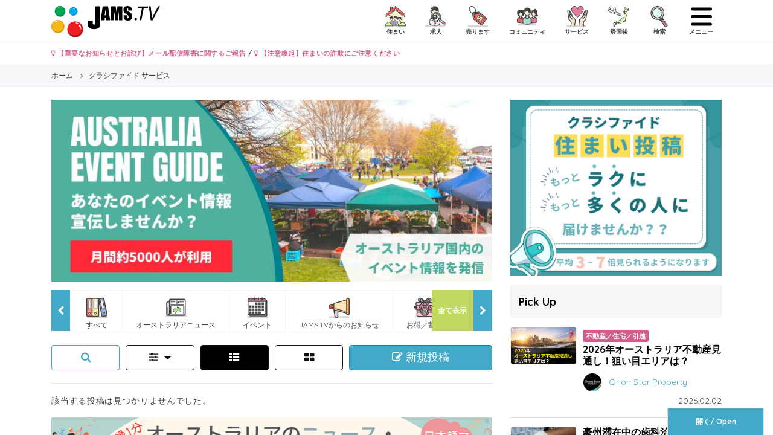

--- FILE ---
content_type: text/html; charset=UTF-8
request_url: https://www.jams.tv/classifieds/services?uid=257917
body_size: 127217
content:
<!DOCTYPE html>
<!--[if IE 8 ]>
<html lang="jp" class="ie ie8"></html><![endif]-->
<!--[if IE 9 ]>
<html lang="jp" class="ie ie9"></html><![endif]-->
<!--[if !(IE)]><!-->
<html lang="jp">
<!--<![endif]-->
<head>
  <meta charset="utf-8">
  <meta name="viewport" content="width=device-width, initial-scale=1.0, minimum-scale=1.0, maximum-scale=1.0, user-scalable=no">
<title>クラシファイド サービス | Jams.TV オーストラリア生活情報ウェブサイト</title>
  <link rel="shortcut icon" type="image/x-icon" href="https://www.jams.tv/classifieds/favicon.ico">
  <meta name="author" content="Jams.tv">
  <meta name="google-site-verification" content="o2rZx4FsQPrpGUlhbuCoiSBU8ORw5K9TdZjjrOocmUI" />
<meta name="keywords" content=", サービス, Jams.tv, オーストラリア, クラシファイド, ニュース, 情報, 留学, 英語" />
<meta name="description" content="クラシファイド サービス情報ページです | オーストラリア生活情報ウェブサイト。住まい・シェアハウス、求人・仕事、売ります、コミュニティ、サービス, 帰国後のクラシファイドやオーストラリアのニュース、ローカルの情報などオーストラリアの生活を快適にするのに必要な情報が満載です。" />
<meta property="og:locale" content="ja_JP" />
<meta property="og:type" content="website" />
<meta property="og:title" content="クラシファイド サービス | Jams.TV オーストラリア生活情報ウェブサイト" />
<meta property="og:description" content="クラシファイド サービス情報ページです | オーストラリア生活情報ウェブサイト。住まい・シェアハウス、求人・仕事、売ります、コミュニティ、サービス, 帰国後のクラシファイドやオーストラリアのニュース、ローカルの情報などオーストラリアの生活を快適にするのに必要な情報が満載です。" />
<meta property="og:url" content="https://www.jams.tv/classifieds/services" />
<meta property="og:site_name" content="Jams.TV" />
<meta name="twitter:card" content="summary" />
<meta name="twitter:description" content="クラシファイド サービス情報ページです | オーストラリア生活情報ウェブサイト。住まい・シェアハウス、求人・仕事、売ります、コミュニティ、サービス, 帰国後のクラシファイドやオーストラリアのニュース、ローカルの情報などオーストラリアの生活を快適にするのに必要な情報が満載です。" />
<meta name="twitter:title" content="Jams.TV オーストラリア生活情報ウェブサイト" />
<meta name="twitter:site" content="@jams_tv" />
<meta name="csrf-token" content="GVJlpXBzHyYXXaX6IDhA6EJXDUqIQtYrThzoLrFj" />
  <!-- Customized Bootstrap CSS + Original Styles -->
  <link rel="stylesheet" href="https://www.jams.tv/classifieds/css/style.min.css?v=1770020246">
  <!-- HTML5 shim and Respond.js IE8 support of HTML5 elements and media queries -->
  <!--[if lt IE 9]>
    <script src="https://www.jams.tv/classifieds/js/html5shiv-printshiv.min.js"></script>
    <script src="https://www.jams.tv/classifieds/js/respond.min.js"></script>
  <![endif]-->
  <script src="https://apis.google.com/js/platform.js" async defer>
    {
      lang: 'ja'
    }
  </script>
  <script>
  var BASE_URL = "https://www.jams.tv";
  var BLOG_BASE_URL = "https://www.jams.tv";
  </script>
  <!-- Global site tag (gtag.js) - Google Analytics -->
<script async src="https://www.googletagmanager.com/gtag/js?id=UA-16712224-6"></script>
<script>
  window.dataLayer = window.dataLayer || [];
  function gtag(){dataLayer.push(arguments);}
  gtag('js', new Date());

  gtag('config', 'UA-16712224-6');
</script>  <!-- Global site tag (gtag.js) - Google Analytics -->
<script async src="https://www.googletagmanager.com/gtag/js?id=G-TZR05C1MM4"></script>
<script>
  window.dataLayer = window.dataLayer || [];
  function gtag(){dataLayer.push(arguments);}
  gtag('js', new Date());

  gtag('config', 'G-TZR05C1MM4');
</script>  <!-- Google Tag Manager -->
<script>(function(w,d,s,l,i){w[l]=w[l]||[];w[l].push({'gtm.start':
  new Date().getTime(),event:'gtm.js'});var f=d.getElementsByTagName(s)[0],
  j=d.createElement(s),dl=l!='dataLayer'?'&l='+l:'';j.async=true;j.src=
  'https://www.googletagmanager.com/gtm.js?id='+i+dl;f.parentNode.insertBefore(j,f);
  })(window,document,'script','dataLayer','GTM-W492BK');</script>
  <!-- End Google Tag Manager -->  <!-- Facebook Pixel Code -->
<script>
!function(f,b,e,v,n,t,s){if(f.fbq)return;n=f.fbq=function(){n.callMethod?
n.callMethod.apply(n,arguments):n.queue.push(arguments)};if(!f._fbq)f._fbq=n;
n.push=n;n.loaded=!0;n.version='2.0';n.queue=[];t=b.createElement(e);t.async=!0;
t.src=v;s=b.getElementsByTagName(e)[0];s.parentNode.insertBefore(t,s)}(window,
document,'script','https://connect.facebook.net/en_US/fbevents.js');
fbq('init', '1520694798229034'); // Insert your pixel ID here.
fbq('track', 'PageView');
</script>
<noscript><img height="1" width="1" style="display:none"
src="https://www.facebook.com/tr?id=1520694798229034&ev=PageView&noscript=1"
/></noscript>
<!-- DO NOT MODIFY -->
<!-- End Facebook Pixel Code -->
  <script async src="//pagead2.googlesyndication.com/pagead/js/adsbygoogle.js"></script>
<script>
  (adsbygoogle = window.adsbygoogle || []).push({
    google_ad_client: "ca-pub-6744311146821345",
    enable_page_level_ads: true
  });
</script>    
  
</head>
<body>
  <!-- Google Tag Manager (noscript) -->
<noscript><iframe src="https://www.googletagmanager.com/ns.html?id=GTM-W492BK"
  height="0" width="0" style="display:none;visibility:hidden"></iframe></noscript>
  <!-- End Google Tag Manager (noscript) -->  <div id="fb-root"></div>
  <script>
  (function(d, s, id) {
    var js, fjs = d.getElementsByTagName(s)[0];
    if (d.getElementById(id)) return;
    js = d.createElement(s);
    js.id = id;
    js.src = "//connect.facebook.net/ja_JP/sdk.js#xfbml=1&version=v2.8";
    fjs.parentNode.insertBefore(js, fjs);
  }(document, 'script', 'facebook-jssdk'));
  </script>
  <div id="canvas_container" canvas="container">
    <header class="header-global">
      <div class="container">
        <span class="nav-global__item nav-global__item_trigger mt-sm pull-left hidden-lg-up"><a onclick="gtag('event', 'action', { 'event_category': 'click', 'event_label': 'action/click/hamburger-left/open' });" href="#" class="sb-toggle-left"><img class="menu-icon" src="https://www.jams.tv/classifieds/assets/icon/humberger-left.svg" /></a></span>
        <h1 class="header-global__h1">
        <a href="/" class="header-global__logo">
          <img src="https://www.jams.tv/classifieds/images/JAMS_logo.svg" onerror="this.onerror=null; this.src='https://www.jams.tv/classifieds/images/JAMS_logo.png'" alt="クラシファイド サービス | Jams.TV オーストラリア生活情報ウェブサイト">
        </a>
        </h1>
        <nav class="nav-global pull-right">
          <ul class="nav-global__list">
            <li class="nav-global__item"><a href="#" data-toggle="modal" data-target="#modal-classified-accommodations"><img src="https://www.jams.tv/classifieds/assets/icon/cls-acm.svg" /> <div>住まい</div></a></li>
            <li class="nav-global__item"><a href="#" data-toggle="modal" data-target="#modal-classified-jobs"><img src="https://www.jams.tv/classifieds/assets/icon/cls-job.svg" /> <div>求人</div></a></li>
            
            <li class="nav-global__item"><a href="#" data-toggle="modal" data-target="#modal-classified-sales"><img src="https://www.jams.tv/classifieds/assets/icon/cls-sal.svg" /> <div>売ります</div></a></li>
            <li class="nav-global__item"><a href="#" data-toggle="modal" data-target="#modal-classified-communities"><img src="https://www.jams.tv/classifieds/assets/icon/cls-com.svg" /> <div>コミュニティ</div></a></li>
            <li class="nav-global__item"><a href="#" data-toggle="modal" data-target="#modal-classified-services"><img src="https://www.jams.tv/classifieds/assets/icon/cls-ser.svg" /> <div>サービス</div></a></li>
            <li class="nav-global__item"><a href="#" data-toggle="modal" data-target="#modal-classified-japan"><img src="https://www.jams.tv/classifieds/assets/icon/cls-jpi.svg" /> <div>帰国後</div></a></li>
            <li class="nav-global__item"><a href="#" data-toggle="modal" data-target="#modal-search"><img src="https://www.jams.tv/classifieds/assets/icon/search.svg" /> <div>検索</div></a></li>
            <li class="nav-global__item nav-global__item_trigger"><a onclick="gtag('event', 'action', { 'event_category': 'click', 'event_label': 'action/click/hamburger-right/open' });" href="#" class="sb-toggle-right"><img src="https://www.jams.tv/classifieds/assets/icon/humberger-right.svg" /> <div>メニュー</div></a>
          </ul>
        </nav>
      </div>
    </header>
    <div class="container">
      <div class="row">
        <div class="col-12">
          <p class="font-weight-bold my-2 small">
            <a class="text-danger" href="https://www.jams.tv/announcement/279149"><i class="fa fa-lightbulb-o" aria-hidden="true"></i> 【重要なお知らせとお詫び】メール配信障害に関するご報告</a> / 
                        <a class="text-danger" href="https://www.jams.tv/announcement/164073"><i class="fa fa-lightbulb-o" aria-hidden="true"></i> 【注意喚起】住まいの詐欺にご注意ください</a>
                      </p>
        </div>
      </div>
    </div>
    
<div class="nav-breadcrumb">
  <div class="container">
    <ol class="nav-breadcrumb__list" itemscope itemtype="http://schema.org/BreadcrumbList">
      <li class="nav-breadcrumb__item" itemprop="itemListElement" itemscope itemtype="http://schema.org/ListItem">
        <a itemtype="http://schema.org/Thing" itemprop="item" href="https://www.jams.tv">
          <span itemprop="name">ホーム</span>
        </a>
        <meta itemprop="position" content="1" />
      </li>
      <li class="nav-breadcrumb__item" itemprop="itemListElement" itemscope itemtype="http://schema.org/ListItem">
        <a itemtype="http://schema.org/Thing" itemprop="item" href="/classifieds/services?uid=257917">
          <span itemprop="name">クラシファイド サービス</span>
        </a>
        <meta itemprop="position" content="2" />
      </li>
    </ol>
  </div>
</div>

    <div class="container my-4">
    <div class="row">
      <div class="col-lg-8">
        <div class="mb-4">
          <!-- CS-TCGL -->
    <div onclick="gtag('event', 'banner', { 'event_category': 'click', 'event_label': 'banner/click/CS-TCGL/eventguide' });">
      <a class="entry-ad__img" href="https://www.jams.tv/apply-event-guide/profit" target="_blank">
        <img class="img-fluid w-100" src="https://www.jams.tv/classifieds/images/banners/01f5f5650b5c891067f544dd35a23ff7.jpeg" onload="gtag('event', 'banner', { 'event_category': 'pageview', 'event_label': 'banner/pageview/CS-TCGL/eventguide' });" border="0">
      </a>
    </div>
  
<aside class="mb-3">
  <div class="gallery-view mb-3">
      </div>
</aside>
          <div class="nav-scroll__outer">
  <a href="#" class="nav-scroll__btn nav-scroll__btn--right"><i class="fa fa-chevron-right" aria-hidden="true"></i></a>
  <a href="#" class="nav-scroll__btn nav-scroll__btn--left"><i class="fa fa-chevron-left" aria-hidden="true"></i></a>
  <a href="#" class="nav-scroll__btn nav-scroll__btn--right-all" data-toggle="modal" data-target="#modal-nav-scroll-all">全て表示</a>
  <div class="nav-scroll">
    <div class="nav-scroll__mask">
      <ul class="nav-scroll__list">
        <li class="nav-scroll__item"><a href="https://www.jams.tv/all"><img src="https://www.jams.tv/wp-content/themes/jams.tv/assets/icon/all.svg" /> <div>すべて</div></a></li>
        <li class="nav-scroll__item"><a href="https://www.jams.tv/news"><img src="https://www.jams.tv/wp-content/themes/jams.tv/assets/icon/news.svg" /> <div>オーストラリアニュース</div></a></li>
        <li class="nav-scroll__item"><a href="https://www.jams.tv/event"><img src="https://www.jams.tv/wp-content/themes/jams.tv/assets/icon/event-e.svg" /> <div>イベント</div></a></li>
        <li class="nav-scroll__item"><a href="https://www.jams.tv/announcement"><img src="https://www.jams.tv/wp-content/themes/jams.tv/assets/icon/announcement.svg" /> <div>JAMS.TVからのお知らせ</div></a></li>
        <li class="nav-scroll__item"><a href="https://www.jams.tv/special-offer"><img src="https://www.jams.tv/wp-content/themes/jams.tv/assets/icon/special-offer.svg" /> <div>お得／割引</div></a></li>
        <li class="nav-scroll__item"><a href="https://www.jams.tv/gourmet"><img src="https://www.jams.tv/wp-content/themes/jams.tv/assets/icon/gourmet.svg" /> <div>グルメ</div></a></li>
        <li class="nav-scroll__item"><a href="https://www.jams.tv/education"><img src="https://www.jams.tv/wp-content/themes/jams.tv/assets/icon/education.svg" /> <div>教育／留学／習い事</div></a></li>
        <li class="nav-scroll__item"><a href="https://www.jams.tv/travel"><img src="https://www.jams.tv/wp-content/themes/jams.tv/assets/icon/travel.svg" /> <div>旅行／観光</div></a></li>
        <li class="nav-scroll__item"><a href="https://www.jams.tv/insurance"><img src="https://www.jams.tv/wp-content/themes/jams.tv/assets/icon/insurance.svg" /> <div>医療／保険</div></a></li>
        <li class="nav-scroll__item"><a href="https://www.jams.tv/beauty"><img src="https://www.jams.tv/wp-content/themes/jams.tv/assets/icon/beauty.svg" /> <div>美容／健康</div></a></li>
        <li class="nav-scroll__item"><a href="https://www.jams.tv/money"><img src="https://www.jams.tv/wp-content/themes/jams.tv/assets/icon/money.svg" /> <div>マネー</div></a></li>
        <li class="nav-scroll__item"><a href="https://www.jams.tv/law"><img src="https://www.jams.tv/wp-content/themes/jams.tv/assets/icon/law.svg" /> <div>法律／ビザ</div></a></li>
        <li class="nav-scroll__item"><a href="https://www.jams.tv/job"><img src="https://www.jams.tv/wp-content/themes/jams.tv/assets/icon/job.svg" /> <div>就職／転職</div></a></li>
        <li class="nav-scroll__item"><a href="https://www.jams.tv/telecommunication"><img src="https://www.jams.tv/wp-content/themes/jams.tv/assets/icon/telecommunication.svg" /> <div>電話／通信</div></a></li>
        <li class="nav-scroll__item"><a href="https://www.jams.tv/vehicle"><img src="https://www.jams.tv/wp-content/themes/jams.tv/assets/icon/vehicle.svg" /> <div>自動車</div></a></li>
        <li class="nav-scroll__item"><a href="https://www.jams.tv/shopping"><img src="https://www.jams.tv/wp-content/themes/jams.tv/assets/icon/shopping.svg" /> <div>ショッピング</div></a></li>
        <li class="nav-scroll__item"><a href="https://www.jams.tv/real-estate"><img src="https://www.jams.tv/wp-content/themes/jams.tv/assets/icon/real-estate.svg" /> <div>不動産／住宅／引越</div></a></li>
        <li class="nav-scroll__item"><a href="https://www.jams.tv/ceremonial-functions"><img src="https://www.jams.tv/wp-content/themes/jams.tv/assets/icon/ceremonial-functions.svg" /> <div>冠婚葬祭</div></a></li>
        <li class="nav-scroll__item"><a href="https://www.jams.tv/entertainment"><img src="https://www.jams.tv/wp-content/themes/jams.tv/assets/icon/entertainment.svg" /> <div>エンタメ／スポーツ</div></a></li>
        <li class="nav-scroll__item"><a href="https://www.jams.tv/business"><img src="https://www.jams.tv/wp-content/themes/jams.tv/assets/icon/business.svg" /> <div>ビジネス</div></a></li>
        <li class="nav-scroll__item"><a href="https://www.jams.tv/japanese-community"><img src="https://www.jams.tv/wp-content/themes/jams.tv/assets/icon/japanese-community.svg" /> <div>日系コミュニティ</div></a></li>

      </ul>
    </div>
  </div>

</div>
        </div>
        <div class="row row-all-10">
                    <div class="col-md-12">
            <div class="row row-all-10">
              <div class="col-3 col-md-2 mb-2">
                <button type="button" class="btn btn-outline-success btn-lg btn-block" data-toggle="modal" data-target="#modal-segment-search">
                  <i class="fa fa-search" aria-hidden="true"></i>
                </button>
              </div>
              <div class="col-3 col-md-2 mb-2">
                <button type="button" class="btn btn-outline-secondary btn-lg btn-block dropdown-toggle" data-toggle="dropdown" aria-haspopup="true" aria-expanded="false">
                  <i class="fa fa-sliders" aria-hidden="true"></i>
                </button>
                <div class="dropdown-menu">
  <a class="dropdown-item" href="https://www.jams.tv/classifieds/services?uid=257917">新しい順</a>
  <a class="dropdown-item" href="https://www.jams.tv/classifieds/services?od=date&uid=257917">古い順</a>
  <div class="dropdown-divider"></div>
  <a class="dropdown-item" href="https://www.jams.tv/classifieds/services?od=pop&uid=257917">人気順</a>
</div>
              </div>
              <div class="col-3 col-md-2 mb-2">
                                  <div class="btn btn-secondary btn-lg btn-block"><i class="fa fa-th-list" aria-hidden="true"></i></div>
                                </div>
                <div class="col-3 col-md-2 mb-2">
                                  <a href="https://www.jams.tv/classifieds/services?mode=card&uid=257917" class="btn btn-outline-secondary btn-lg btn-block"><i class="fa fa-th-large" aria-hidden="true"></i></a>
                              </div>
              <div class="col-12 col-md-4">
                <a href="https://www.jams.tv/classifieds/mypage/services/new/edit"><button type="button" class="btn btn-success btn-lg btn-block">
                  <i class="fa fa-pencil-square-o" aria-hidden="true"></i> 新規投稿
                </button></a>
              </div>
            </div>
          </div>
        </div>
        <div>
        <hr>
                  <p>該当する投稿は見つかりませんでした。</p>

  <div class="mb-3">
  <!-- CS-INRL -->
    <div onclick="gtag('event', 'banner', { 'event_category': 'click', 'event_label': 'banner/click/CS-INRL/signup' });">
      <a class="entry-ad__img" href="https://www.jams.tv/classifieds/signup" target="_blank">
        <img class="img-fluid w-100" src="https://www.jams.tv/classifieds/images/banners/c4eaa989d9dc585753b000685af8c807.png" onload="gtag('event', 'banner', { 'event_category': 'pageview', 'event_label': 'banner/pageview/CS-INRL/signup' });" border="0">
      </a>
    </div>
  </div>  <div class="entry-ad">
  <div class="entry-ad__box">
    <div class="row row-all-15 row-10">
      <div class="col-6">
        <!-- CS-INSQ-1 -->
    <div onclick="gtag('event', 'banner', { 'event_category': 'click', 'event_label': 'banner/click/CS-INSQ-1/accomodation-auto' });">
      <a class="entry-ad__img" href="https://www.jams.tv/cls-acm-auto-update" target="_blank">
        <img class="img-fluid w-100" src="https://www.jams.tv/classifieds/images/banners/e64463aa705526069d712e0be67509a1.png" onload="gtag('event', 'banner', { 'event_category': 'pageview', 'event_label': 'banner/pageview/CS-INSQ-1/accomodation-auto' });" border="0">
      </a>
    </div>
        </div>
      <div class="col-6">
        <!-- CS-INSQ-2 -->
    <div onclick="gtag('event', 'banner', { 'event_category': 'click', 'event_label': 'banner/click/CS-INSQ-2/jams-ads3' });">
      <a class="entry-ad__img" href="https://www.jams.tv/ads" target="_blank">
        <img class="img-fluid w-100" src="https://www.jams.tv/classifieds/images/banners/eea23e758d331ceb8a5cf8fcbaec9996.jpeg" onload="gtag('event', 'banner', { 'event_category': 'pageview', 'event_label': 'banner/pageview/CS-INSQ-2/jams-ads3' });" border="0">
      </a>
    </div>
        </div>
    </div>
  </div>
</div>
  <div class="mb-3">
  <!-- CS-BORL -->
    <div onclick="gtag('event', 'banner', { 'event_category': 'click', 'event_label': 'banner/click/CS-BORL/signup' });">
      <a class="entry-ad__img" href="https://www.jams.tv/classifieds/signup" target="_blank">
        <img class="img-fluid w-100" src="https://www.jams.tv/classifieds/images/banners/c4eaa989d9dc585753b000685af8c807.png" onload="gtag('event', 'banner', { 'event_category': 'pageview', 'event_label': 'banner/pageview/CS-BORL/signup' });" border="0">
      </a>
    </div>
  </div>  <div class="entry-ad">
  <div class="entry-ad__box">
    <div class="row row-all-15 row-10">
      <div class="col-6">
        <!-- CS-BOSQ-1 -->
    <div onclick="gtag('event', 'banner', { 'event_category': 'click', 'event_label': 'banner/click/CS-BOSQ-1/domo' });">
      <a class="entry-ad__img" href="https://www.jams.tv/hair-salons-in-sydney" target="_blank">
        <img class="img-fluid w-100" src="https://www.jams.tv/classifieds/images/banners/1779e49072d66f5cefce842dc676f7e7.jpeg" onload="gtag('event', 'banner', { 'event_category': 'pageview', 'event_label': 'banner/pageview/CS-BOSQ-1/domo' });" border="0">
      </a>
    </div>
        </div>
      <div class="col-6">
        <!-- CS-BOSQ-2 -->
    <div onclick="gtag('event', 'banner', { 'event_category': 'click', 'event_label': 'banner/click/CS-BOSQ-2/jams-ads4' });">
      <a class="entry-ad__img" href="https://www.jams.tv/ads" target="_blank">
        <img class="img-fluid w-100" src="https://www.jams.tv/classifieds/images/banners/a6121227884fab183d8f5fb582d2ce8b.jpeg" onload="gtag('event', 'banner', { 'event_category': 'pageview', 'event_label': 'banner/pageview/CS-BOSQ-2/jams-ads4' });" border="0">
      </a>
    </div>
        </div>
    </div>
  </div>
</div>
  <div class="entry-ad">
  <div class="entry-ad__box">
    <div class="row">
      <div class="col-12">
        <script async src="https://pagead2.googlesyndication.com/pagead/js/adsbygoogle.js"></script>
        <ins class="adsbygoogle"
          style="display:block"
          data-ad-format="fluid"
          data-ad-layout-key="-gm-1n+g+e-2n"
          data-ad-client="ca-pub-6744311146821345"
          data-ad-slot="1999811995"></ins>
        <script>
          (adsbygoogle = window.adsbygoogle || []).push({});
        </script>
      </div>
    </div>
  </div>
</div>


                </div>
      </div>
      <div class="col-lg-4">
        <aside class="section-border">
        <!-- CS-TRSQ -->
    <div onclick="gtag('event', 'banner', { 'event_category': 'click', 'event_label': 'banner/click/CS-TRSQ/accomodation-auto' });">
      <a class="entry-ad__img" href="https://www.jams.tv/cls-acm-auto-update" target="_blank">
        <img class="img-fluid w-100" src="https://www.jams.tv/classifieds/images/banners/e64463aa705526069d712e0be67509a1.png" onload="gtag('event', 'banner', { 'event_category': 'pageview', 'event_label': 'banner/pageview/CS-TRSQ/accomodation-auto' });" border="0">
      </a>
    </div>
  
  <section>
    <h2 class="section-title">Pick Up</h2>
        <article class="entry-list is-side is-label">
      <div class="row row-all-10">
        <div class="col-4">
          <a class="entry-list__img" href="https://www.jams.tv/real-estate/278325">
            
                          <img src="https://www.jams.tv/wp-content/uploads/2026/01/orion-top.png" alt="2026年オーストラリア不動産見通し！狙い目エリアは？">
                      </a>
        </div>
        <div class="col-8">
        <a href="/real-estate"><span class="badge badge-pink">不動産／住宅／引越</span></a>
        <h2 class="entry-list__title"><a href="https://www.jams.tv/real-estate/278325" class="text-default">2026年オーストラリア不動産見通し！狙い目エリアは？</a></h2>
          <div class="row row-0 align-items-start">
                                    <div class="col">
              <span class="entry-list__author"> <a href="https://www.jams.tv/author/orionstarproperty"><img alt='アバター画像' src='https://www.jams.tv/wp-content/uploads/2024/05/277744486_419821973282595_7648219866411162044_n-32x32.jpg' srcset='https://www.jams.tv/wp-content/uploads/2024/05/277744486_419821973282595_7648219866411162044_n-64x64.jpg 2x' class='avatar avatar-32 photo' height='32' width='32' decoding='async'/></a> <a href="https://www.jams.tv/author/orionstarproperty" alt="Orion Star Property">Orion Star Property</a></span>
            </div>
                                    <div class="col">
              <div class="text-right">
                <time datetime="2026.02.02">2026.02.02</time>
              </div>
            </div>
          </div>
        </div>
      </div>
          </article>
        <article class="entry-list is-side is-label">
      <div class="row row-all-10">
        <div class="col-4">
          <a class="entry-list__img" href="https://www.jams.tv/beauty/279318">
            
                          <img src="https://www.jams.tv/wp-content/uploads/2026/01/teeth-cleaning-1514692_1280.jpg" alt="豪州滞在中の歯科治療はどうする？費用で迷ったら検診を">
                      </a>
        </div>
        <div class="col-8">
        
        <h2 class="entry-list__title"><a href="https://www.jams.tv/beauty/279318" class="text-default">豪州滞在中の歯科治療はどうする？費用で迷ったら検診を</a></h2>
          <div class="row row-0 align-items-start">
                                    <div class="col">
              <span class="entry-list__author"> <a href="https://www.jams.tv/author/jams_pickup"><img alt='アバター画像' src='https://www.jams.tv/wp-content/uploads/client_images/jams_pickup-96x96.jpg' srcset='https://www.jams.tv/wp-content/uploads/client_images/jams_pickup-64x64.jpg 2x' class='avatar avatar-32 photo' height='32' width='32' decoding='async'/></a> <a href="https://www.jams.tv/author/jams_pickup" alt="Jams.TV PR">Jams.TV PR</a></span>
            </div>
                                    <div class="col">
              <div class="text-right">
                <time datetime="2026.02.02">2026.02.02</time>
              </div>
            </div>
          </div>
        </div>
      </div>
          </article>
        <article class="entry-list is-side is-label">
      <div class="row row-all-10">
        <div class="col-4">
          <a class="entry-list__img" href="https://www.jams.tv/shopping/278764">
            
                          <img src="https://www.jams.tv/wp-content/uploads/2026/01/4acf406ca398c1f4c8d95dce556357b9.jpeg" alt="オーストラリアの可愛い動物が大集合！お土産ぬいぐるみTOP5">
                      </a>
        </div>
        <div class="col-8">
        <a href="/shopping"><span class="badge badge-teal">ショッピング</span></a>
        <h2 class="entry-list__title"><a href="https://www.jams.tv/shopping/278764" class="text-default">オーストラリアの可愛い動物が大集合！お土産ぬいぐるみTOP5</a></h2>
          <div class="row row-0 align-items-start">
                                    <div class="col">
              <span class="entry-list__author"> <a href="https://www.jams.tv/author/jams_pickup"><img alt='アバター画像' src='https://www.jams.tv/wp-content/uploads/client_images/jams_pickup-96x96.jpg' srcset='https://www.jams.tv/wp-content/uploads/client_images/jams_pickup-64x64.jpg 2x' class='avatar avatar-32 photo' height='32' width='32' decoding='async'/></a> <a href="https://www.jams.tv/author/jams_pickup" alt="Jams.TV PR">Jams.TV PR</a></span>
            </div>
                                    <div class="col">
              <div class="text-right">
                <time datetime="2026.01.21">2026.01.21</time>
              </div>
            </div>
          </div>
        </div>
      </div>
          </article>
        <article class="entry-list is-side is-label">
      <div class="row row-all-10">
        <div class="col-4">
          <a class="entry-list__img" href="https://www.jams.tv/law/241450">
            
                          <img src="https://www.jams.tv/wp-content/uploads/2025/07/photos-by-lanty-qHjwSGv2p8c-unsplash.jpg" alt="【2026年】オーストラリアパートナービザ申請のためのQ&amp;#038;A">
                      </a>
        </div>
        <div class="col-8">
        <a href="/law"><span class="badge badge-orange">法律／ビザ</span></a>
        <h2 class="entry-list__title"><a href="https://www.jams.tv/law/241450" class="text-default">【2026年】オーストラリアパートナービザ申請のためのQ&amp;#038;A</a></h2>
          <div class="row row-0 align-items-start">
                                    <div class="col">
              <span class="entry-list__author"> <a href="https://www.jams.tv/author/jams_pickup"><img alt='アバター画像' src='https://www.jams.tv/wp-content/uploads/client_images/jams_pickup-96x96.jpg' srcset='https://www.jams.tv/wp-content/uploads/client_images/jams_pickup-64x64.jpg 2x' class='avatar avatar-32 photo' height='32' width='32' decoding='async'/></a> <a href="https://www.jams.tv/author/jams_pickup" alt="Jams.TV PR">Jams.TV PR</a></span>
            </div>
                                    <div class="col">
              <div class="text-right">
                <time datetime="2026.01.20">2026.01.20</time>
              </div>
            </div>
          </div>
        </div>
      </div>
          </article>
        <article class="entry-list is-side is-label">
      <div class="row row-all-10">
        <div class="col-4">
          <a class="entry-list__img" href="https://www.jams.tv/beauty/278611">
            
                          <img src="https://www.jams.tv/wp-content/uploads/2026/01/23259964_m.jpg" alt="【割引あり】髪も頭皮もご褒美タイム！手軽に贅沢ケア体験">
                      </a>
        </div>
        <div class="col-8">
        <a href="/beauty"><span class="badge badge-purple">美容／健康</span></a>
        <h2 class="entry-list__title"><a href="https://www.jams.tv/beauty/278611" class="text-default">【割引あり】髪も頭皮もご褒美タイム！手軽に贅沢ケア体験</a></h2>
          <div class="row row-0 align-items-start">
                                    <div class="col">
              <span class="entry-list__author"> <a href="https://www.jams.tv/author/jams_pickup"><img alt='アバター画像' src='https://www.jams.tv/wp-content/uploads/client_images/jams_pickup-96x96.jpg' srcset='https://www.jams.tv/wp-content/uploads/client_images/jams_pickup-64x64.jpg 2x' class='avatar avatar-32 photo' height='32' width='32' decoding='async'/></a> <a href="https://www.jams.tv/author/jams_pickup" alt="Jams.TV PR">Jams.TV PR</a></span>
            </div>
                                    <div class="col">
              <div class="text-right">
                <time datetime="2026.01.20">2026.01.20</time>
              </div>
            </div>
          </div>
        </div>
      </div>
          </article>
        <article class="entry-list is-side is-label">
      <div class="row row-all-10">
        <div class="col-4">
          <a class="entry-list__img" href="https://www.jams.tv/insurance/278872">
            
                          <img src="https://www.jams.tv/wp-content/uploads/2026/01/mockup-graphics-i1iqQRLULlg-unsplash.jpg" alt="定期的な血圧測定を忘れずに！夏の体調管理と感染症対策">
                      </a>
        </div>
        <div class="col-8">
        <a href="/insurance"><span class="badge badge-pink">医療／保険</span></a>
        <h2 class="entry-list__title"><a href="https://www.jams.tv/insurance/278872" class="text-default">定期的な血圧測定を忘れずに！夏の体調管理と感染症対策</a></h2>
          <div class="row row-0 align-items-start">
                                    <div class="col">
              <span class="entry-list__author"> <a href="https://www.jams.tv/author/jams_pickup"><img alt='アバター画像' src='https://www.jams.tv/wp-content/uploads/client_images/jams_pickup-96x96.jpg' srcset='https://www.jams.tv/wp-content/uploads/client_images/jams_pickup-64x64.jpg 2x' class='avatar avatar-32 photo' height='32' width='32' decoding='async'/></a> <a href="https://www.jams.tv/author/jams_pickup" alt="Jams.TV PR">Jams.TV PR</a></span>
            </div>
                                    <div class="col">
              <div class="text-right">
                <time datetime="2026.01.19">2026.01.19</time>
              </div>
            </div>
          </div>
        </div>
      </div>
          </article>
        <article class="entry-list is-side is-label">
      <div class="row row-all-10">
        <div class="col-4">
          <a class="entry-list__img" href="https://www.jams.tv/beauty/277700">
            
                          <img src="https://www.jams.tv/wp-content/uploads/2025/12/edward-muntinga-vKbG-Ab-OuY-unsplash.jpg" alt="シドニーでマッサージ探すなら！その症状はマッサージ？フィジオ">
                      </a>
        </div>
        <div class="col-8">
        <a href="/beauty"><span class="badge badge-purple">美容／健康</span></a>
        <h2 class="entry-list__title"><a href="https://www.jams.tv/beauty/277700" class="text-default">シドニーでマッサージ探すなら！その症状はマッサージ？フィジオ</a></h2>
          <div class="row row-0 align-items-start">
                                    <div class="col">
              <span class="entry-list__author"> <a href="https://www.jams.tv/author/physio"><img alt='アバター画像' src='https://www.jams.tv/wp-content/uploads/client_images/physio-96x96.jpg' srcset='https://www.jams.tv/wp-content/uploads/client_images/physio-64x64.jpg 2x' class='avatar avatar-32 photo' height='32' width='32' decoding='async'/></a> <a href="https://www.jams.tv/author/physio" alt="メトロフィジオセラピー（理学療法士：奥谷匡弘）">メトロフィジオセラピー（理学療法士：奥谷匡弘）</a></span>
            </div>
                                    <div class="col">
              <div class="text-right">
                <time datetime="2026.01.17">2026.01.17</time>
              </div>
            </div>
          </div>
        </div>
      </div>
          </article>
        <article class="entry-list is-side is-label">
      <div class="row row-all-10">
        <div class="col-4">
          <a class="entry-list__img" href="https://www.jams.tv/beauty/278605">
            
                          <img src="https://www.jams.tv/wp-content/uploads/2026/01/e28f2477916d48e3c40995c47c53c541.jpg" alt="キャンペーン実施中！今年のヘアトレンドを楽しもう！">
                      </a>
        </div>
        <div class="col-8">
        <a href="/beauty"><span class="badge badge-purple">美容／健康</span></a>
        <h2 class="entry-list__title"><a href="https://www.jams.tv/beauty/278605" class="text-default">キャンペーン実施中！今年のヘアトレンドを楽しもう！</a></h2>
          <div class="row row-0 align-items-start">
                                    <div class="col">
              <span class="entry-list__author"> <a href="https://www.jams.tv/author/jams_pickup"><img alt='アバター画像' src='https://www.jams.tv/wp-content/uploads/client_images/jams_pickup-96x96.jpg' srcset='https://www.jams.tv/wp-content/uploads/client_images/jams_pickup-64x64.jpg 2x' class='avatar avatar-32 photo' height='32' width='32' decoding='async'/></a> <a href="https://www.jams.tv/author/jams_pickup" alt="Jams.TV PR">Jams.TV PR</a></span>
            </div>
                                    <div class="col">
              <div class="text-right">
                <time datetime="2026.01.16">2026.01.16</time>
              </div>
            </div>
          </div>
        </div>
      </div>
          </article>
        <article class="entry-list is-side is-label">
      <div class="row row-all-10">
        <div class="col-4">
          <a class="entry-list__img" href="https://www.jams.tv/law/278385">
            
                          <img src="https://www.jams.tv/wp-content/uploads/2026/01/henry-chen-O3Kbs823FQk-unsplash.jpg" alt="スポンサー不要で永住権！オーストラリアのNIVビザ徹底解説">
                      </a>
        </div>
        <div class="col-8">
        <a href="/law"><span class="badge badge-orange">法律／ビザ</span></a>
        <h2 class="entry-list__title"><a href="https://www.jams.tv/law/278385" class="text-default">スポンサー不要で永住権！オーストラリアのNIVビザ徹底解説</a></h2>
          <div class="row row-0 align-items-start">
                                    <div class="col">
              <span class="entry-list__author"> <a href="https://www.jams.tv/author/jams_pickup"><img alt='アバター画像' src='https://www.jams.tv/wp-content/uploads/client_images/jams_pickup-96x96.jpg' srcset='https://www.jams.tv/wp-content/uploads/client_images/jams_pickup-64x64.jpg 2x' class='avatar avatar-32 photo' height='32' width='32' decoding='async'/></a> <a href="https://www.jams.tv/author/jams_pickup" alt="Jams.TV PR">Jams.TV PR</a></span>
            </div>
                                    <div class="col">
              <div class="text-right">
                <time datetime="2026.01.14">2026.01.14</time>
              </div>
            </div>
          </div>
        </div>
      </div>
          </article>
        <article class="entry-list is-side is-label">
      <div class="row row-all-10">
        <div class="col-4">
          <a class="entry-list__img" href="https://www.jams.tv/gourmet/234750">
            
                          <img src="https://www.jams.tv/wp-content/uploads/2025/01/18.png" alt="特別料金で楽しめるグランドヒットデー再開！新料金プランも開始">
                      </a>
        </div>
        <div class="col-8">
        <a href="/gourmet"><span class="badge badge-green">グルメ</span></a>
        <h2 class="entry-list__title"><a href="https://www.jams.tv/gourmet/234750" class="text-default">特別料金で楽しめるグランドヒットデー再開！新料金プランも開始</a></h2>
          <div class="row row-0 align-items-start">
                                    <div class="col">
              <span class="entry-list__author"> <a href="https://www.jams.tv/author/jams_pickup"><img alt='アバター画像' src='https://www.jams.tv/wp-content/uploads/client_images/jams_pickup-96x96.jpg' srcset='https://www.jams.tv/wp-content/uploads/client_images/jams_pickup-64x64.jpg 2x' class='avatar avatar-32 photo' height='32' width='32' decoding='async'/></a> <a href="https://www.jams.tv/author/jams_pickup" alt="Jams.TV PR">Jams.TV PR</a></span>
            </div>
                                    <div class="col">
              <div class="text-right">
                <time datetime="2026.01.08">2026.01.08</time>
              </div>
            </div>
          </div>
        </div>
      </div>
          </article>
            <div class="text-right">
      <p><a href="/tag/pickup"><i class="fa fa-hand-o-right" aria-hidden="true"></i> もっと見る</a></p>
    </div>
      </section>
  <section>
    <h2 class="section-title">オーストラリアの最新イベント</h2>
        <article class="entry-list is-side is-label">
      <div class="row row-all-10">
        <div class="col-4">
          <a class="entry-list__img" href="https://www.jams.tv/event/279613">
            
                          <img src="https://www.jams.tv/wp-content/uploads/2026/02/giraffes-7708391_1280.jpg" alt="夕暮れのサバンナで過ごすワイルドライフ体験">
                      </a>
        </div>
        <div class="col-8">
        <a href="/events/entertainment-e"><span class="badge badge-blue">エンターテイメント</span></a>
        <h2 class="entry-list__title"><a href="https://www.jams.tv/event/279613" class="text-default">夕暮れのサバンナで過ごすワイルドライフ体験</a></h2>
          <div class="row row-0 align-items-start">
                        <div class="col">
              <div class="text-right">
                <time datetime="2026.02.02">2026.02.02</time>
              </div>
            </div>
          </div>
        </div>
      </div>
          </article>
        <article class="entry-list is-side is-label">
      <div class="row row-all-10">
        <div class="col-4">
          <a class="entry-list__img" href="https://www.jams.tv/event/279499">
            
                          <img src="https://www.jams.tv/wp-content/uploads/2026/01/Untitled-3.png" alt="シドニー天文台で楽しむサンセットライブ">
                      </a>
        </div>
        <div class="col-8">
        <a href="/events/entertainment-e"><span class="badge badge-blue">エンターテイメント</span></a>
        <h2 class="entry-list__title"><a href="https://www.jams.tv/event/279499" class="text-default">シドニー天文台で楽しむサンセットライブ</a></h2>
          <div class="row row-0 align-items-start">
                        <div class="col">
              <div class="text-right">
                <time datetime="2026.01.30">2026.01.30</time>
              </div>
            </div>
          </div>
        </div>
      </div>
          </article>
        <article class="entry-list is-side is-label">
      <div class="row row-all-10">
        <div class="col-4">
          <a class="entry-list__img" href="https://www.jams.tv/event/279365">
            
                          <img src="https://www.jams.tv/wp-content/uploads/2026/01/8-one-step-beyond-scaled.jpg" alt="メルボルンプラネタリウムが映画館になる3日間の映画祭">
                      </a>
        </div>
        <div class="col-8">
        <a href="/events/movie-e"><span class="badge badge-teal">映画</span></a>
        <h2 class="entry-list__title"><a href="https://www.jams.tv/event/279365" class="text-default">メルボルンプラネタリウムが映画館になる3日間の映画祭</a></h2>
          <div class="row row-0 align-items-start">
                        <div class="col">
              <div class="text-right">
                <time datetime="2026.01.28">2026.01.28</time>
              </div>
            </div>
          </div>
        </div>
      </div>
          </article>
        <article class="entry-list is-side is-label">
      <div class="row row-all-10">
        <div class="col-4">
          <a class="entry-list__img" href="https://www.jams.tv/event/279186">
            
                          <img src="https://www.jams.tv/wp-content/uploads/2026/01/616405668_1459407998888248_6063859499893445592_n.jpg" alt="ボンダイに短編映画の最前線が集うフリッカーフェスト">
                      </a>
        </div>
        <div class="col-8">
        <a href="/events/movie-e"><span class="badge badge-teal">映画</span></a>
        <h2 class="entry-list__title"><a href="https://www.jams.tv/event/279186" class="text-default">ボンダイに短編映画の最前線が集うフリッカーフェスト</a></h2>
          <div class="row row-0 align-items-start">
                        <div class="col">
              <div class="text-right">
                <time datetime="2026.01.23">2026.01.23</time>
              </div>
            </div>
          </div>
        </div>
      </div>
          </article>
        <article class="entry-list is-side is-label">
      <div class="row row-all-10">
        <div class="col-4">
          <a class="entry-list__img" href="https://www.jams.tv/event/279131">
            
                          <img src="https://www.jams.tv/wp-content/uploads/2026/01/JamsEventThumbnailSydney.jpg" alt="シドニーハーバーの絶景と楽しむシドニー酒フェスティバル">
                      </a>
        </div>
        <div class="col-8">
        <a href="/events/festival-e"><span class="badge badge-green">お祭り</span></a>
        <h2 class="entry-list__title"><a href="https://www.jams.tv/event/279131" class="text-default">シドニーハーバーの絶景と楽しむシドニー酒フェスティバル</a></h2>
          <div class="row row-0 align-items-start">
                        <div class="col">
              <div class="text-right">
                <time datetime="2026.01.21">2026.01.21</time>
              </div>
            </div>
          </div>
        </div>
      </div>
          </article>
            <div class="text-right">
      <p><a href="/event"><i class="fa fa-hand-o-right" aria-hidden="true"></i> もっと見る</a></p>
    </div>
      </section>

<!-- navi post list -->

<!-- SNS -->
<section>
  <h2 class="section-title">JAMS.TVをフォローする</h2>
  <div class="row row-all-10">
    <div class="col">
      <a class="btn btn-block btn-sns btn-fb" href="https://www.facebook.com/JAMS.TV/" target="_blank">
        <i class="fa fa-facebook" aria-hidden="true"></i>
      </a>
    </div>
    <div class="col">
      <a class="btn btn-block btn-sns btn-x" href="https://twitter.com/jams_tv" target="_blank">
        <img src="https://www.jams.tv/classifieds/images/logo-x.svg">
      </a>
    </div>
    <div class="col">
      <a class="btn btn-block btn-sns btn-ig" href="https://www.instagram.com/jamstv/" target="_blank">
        <i class="fa fa-instagram" aria-hidden="true"></i>
      </a>
    </div>
    <div class="col">
      <a class="btn btn-block btn-sns btn-feedly" href='http://cloud.feedly.com/#subscription%2Ffeed%2Fhttp%3A%2F%2Fhttps%3A%2F%2Fwww.jams.tv' target='blank'>
        <i class="fa fa-rss" aria-hidden="true"></i>
      </a>
    </div>
  </div>
</section>        </aside>
      </div>
    </div>
  </div>

<div class="nav-footer py-5 mt-5">
    <div class="container">
      <div class="row">
        <div class="col-6 col-md-3 mb-4">
          <section>
            <h2 class="section-subtitle my-0">ブログ</h2>
            <div class="nav-vertical is-arrow">
              <ul class="nav-vertical__list">
                <li class="nav-vertical__item"><a href="https://www.jams.tv/news">ニュース</a></li>
                <li class="nav-vertical__item"><a href="https://www.jams.tv/event">イベント</a></li>
                <li class="nav-vertical__item"><a href="https://www.jams.tv/gourmet">グルメ</a></li>
                <li class="nav-vertical__item"><a href="https://www.jams.tv/education">教育／留学</a></li>
                <li class="nav-vertical__item"><a href="https://www.jams.tv/travel">旅行／観光</a></li>
                <li class="nav-vertical__item"><a href="https://www.jams.tv/insurance">医療／保険</a></li>
              </ul>
            </div>
          </section>
        </div>
        <div class="col-6 col-md-3 mb-4">
          <section>
            <h2 class="section-subtitle my-0">クラシファイド</h2>
            <div class="nav-vertical is-arrow">
              <ul class="nav-vertical__list">
                <li class="nav-vertical__item"><a href="https://www.jams.tv/classifieds/accommodations">住まい</a></li>
                <li class="nav-vertical__item"><a href="https://www.jams.tv/classifieds/jobs">求人</a></li>
                
                <li class="nav-vertical__item"><a href="https://www.jams.tv/classifieds/sales">売ります</a></li>
                <li class="nav-vertical__item"><a href="https://www.jams.tv/classifieds/communities">コミュニティ</a></li>
                <li class="nav-vertical__item"><a href="https://www.jams.tv/classifieds/services">サービス</a></li>
                <li class="nav-vertical__item"><a href="#" data-toggle="modal" data-target="#modal-classified-japan">帰国後</a></li>
              </ul>
            </div>
          </section>
        </div>
        <div class="col-6 col-md-3 mb-4">
          <section>
            <h2 class="section-subtitle my-0">サービス</h2>
            <div class="nav-vertical is-arrow">
              <ul class="nav-vertical__list">
                <li class="nav-vertical__item"><a href="https://www.jams.tv/classifieds/login">ログイン</a></li>
                <li class="nav-vertical__item"><a href="https://www.jams.tv/classifieds/signup">新規会員登録</a></li>
                <li class="nav-vertical__item"><a href="/safety">防災・防犯情報</a></li>
                
                <li class="nav-vertical__item"><a href="https://www.jams.tv/classifieds/histories">チェック履歴</a></li>
                <li class="nav-vertical__item"><a href="https://www.jams.tv/how-to#faq">よくある質問</a></li>
              </ul>
            </div>
          </section>
        </div>
        <div class="col-6 col-md-3 mb-4">
          <section>
            <h2 class="section-subtitle my-0">会社案内</h2>
            <div class="nav-vertical is-arrow">
              <ul class="nav-vertical__list">
                <li class="nav-vertical__item"><a href="https://corporate.jams.tv/company/#company" target="_blank">会社概要</a></li>
                <li class="nav-vertical__item"><a href="https://corporate.jams.tv/services/" target="_blank">サービス</a></li>
                <li class="nav-vertical__item"><a href="https://corporate.jams.tv/company/#message" target="_blank">代表あいさつ</a></li>
                <li class="nav-vertical__item"><a href="https://corporate.jams.tv/company/#mission" target="_blank">ミッション</a></li>
                <li class="nav-vertical__item"><a href="https://www.jams.tv/ads">広告サービスのご案内</a></li>
                <li class="nav-vertical__item"><a href="https://www.jams.tv/company/contact">お問い合わせ</a></li>
              </ul>
            </div>
          </section>
        </div>
      </div>
    </div>
  </div>
  <footer class="footer-global py-4">
    <div class="container">
      <div class="row flex-items-md-middle">
        <div class="col-md-4">
          <a class="footer-global__logo" href="https://www.jams.tv">
            <img src="https://www.jams.tv/classifieds/images/JAMS_logo-inverse.svg" onerror="this.onerror=null; this.src='https://www.jams.tv/classifieds/images/JAMS_logo-inverse.png'">
          </a>
        </div>
        <div class="col-md-8 text-md-right">
          <div class="footer-global__list">
            <a href="https://www.jams.tv/how-to" class="btn btn-outline-white">JAMS.TVの使い方</a>
            <a href="https://www.jams.tv/privacypolicy" class="btn btn-outline-white">プライバシーポリシー</a>
            <a href="https://www.jams.tv/term" class="btn btn-outline-white">利用規約</a>
          </div>
          <div class="footer-global__copyright">
            © 2005 - 2026  <a class="text-white" href="https://corporate.jams.tv/" target="_blank">JAMS.TV Pty Ltd</a>.
          </div>
        </div>
      </div>
    </div>
  </footer>
</div>
<!-- /canvas="container" -->
<!-- enquiry -->
<!-- enquiry -->
<!-- #modal-segment-search -->
<div class="modal is-classifieds fade" id="modal-segment-search" tabindex="-1" role="dialog" aria-labelledby="myModalLabel" aria-hidden="true">
  <div class="modal-dialog" role="document">
    <section class="modal-content">
      <div class="modal-header__bs4">
        <div class="text-right">
          <button type="button" class="close bg-none border-none h2 lh-1 my-0" data-dismiss="modal" aria-label="Close">
            <i class="fa fa-times" aria-hidden="true"></i>
          </button>
        </div>
        <h2 class="modal-title h3 mt-0" id="myModalLabel"><i class="fa fa-check-square-o" aria-hidden="true"></i>
      絞り込み検索</h2>
      </div>
      <div class="modal-body">
                  <form id="s_form" method="get" action="https://www.jams.tv/classifieds/services">
                    <div class="form-group">
    <label for="">キーワード</label>
    <input name="keyword" type="text" class="form-control" aria-describedby="Help" placeholder="キーワード" value="">
  </div>
  <div class="form-group">
    <label for="">州</label>
    <select id="srch_state" name="state" class="form-control" onchange="get_suburb()">
      <option value=""> 選択してください </option>
            <option value="nsw">ニューサウスウェールズ州 (NSW)</option>
            <option value="qld">クイーンズランド州 (QLD)</option>
            <option value="vic">ビクトリア州 (VIC)</option>
            <option value="sa">南オーストラリア州 (SA)</option>
            <option value="wa">西オーストラリア州 (WA)</option>
            <option value="nt">北部準州 (NT)</option>
            <option value="act">首都特別地域 (ACT)</option>
            <option value="tas">タスマニア州 (TAS)</option>
          </select>
  </div>
  <div class="form-group">
    <label for="">サバーブ</label>
    <input id="srch_suburb" name="suburb" type="text" class="form-control" placeholder="Suburb" onkeyup="show_suburbs()" autocomplete="no" value=""/>
    <div class="suburb_list_position">
      <div id="suburb_list"></div>
    </div>
  </div>
  <fieldset class="form-group">
    <label for="">タイプ</label>
        <div class="form-check">
      <label class="form-check-label">
        <input type="checkbox" class="form-check-input" name="service_type[1]" value="1"> 両替
      </label>
    </div>
      <div class="form-check">
      <label class="form-check-label">
        <input type="checkbox" class="form-check-input" name="service_type[2]" value="1"> 趣味・アート
      </label>
    </div>
      <div class="form-check">
      <label class="form-check-label">
        <input type="checkbox" class="form-check-input" name="service_type[3]" value="1"> カルチャ
      </label>
    </div>
      <div class="form-check">
      <label class="form-check-label">
        <input type="checkbox" class="form-check-input" name="service_type[4]" value="1"> 語学・教育
      </label>
    </div>
      <div class="form-check">
      <label class="form-check-label">
        <input type="checkbox" class="form-check-input" name="service_type[5]" value="1"> 車･バイク
      </label>
    </div>
      <div class="form-check">
      <label class="form-check-label">
        <input type="checkbox" class="form-check-input" name="service_type[6]" value="1"> コンピュータ関連
      </label>
    </div>
      <div class="form-check">
      <label class="form-check-label">
        <input type="checkbox" class="form-check-input" name="service_type[7]" value="1"> 旅行関連
      </label>
    </div>
      <div class="form-check">
      <label class="form-check-label">
        <input type="checkbox" class="form-check-input" name="service_type[8]" value="1"> 音楽
      </label>
    </div>
      <div class="form-check">
      <label class="form-check-label">
        <input type="checkbox" class="form-check-input" name="service_type[9]" value="1"> 飲食関連
      </label>
    </div>
      <div class="form-check">
      <label class="form-check-label">
        <input type="checkbox" class="form-check-input" name="service_type[10]" value="1"> IT・通信
      </label>
    </div>
      <div class="form-check">
      <label class="form-check-label">
        <input type="checkbox" class="form-check-input" name="service_type[11]" value="1"> 通訳･翻訳
      </label>
    </div>
      <div class="form-check">
      <label class="form-check-label">
        <input type="checkbox" class="form-check-input" name="service_type[12]" value="1"> デザイン
      </label>
    </div>
      <div class="form-check">
      <label class="form-check-label">
        <input type="checkbox" class="form-check-input" name="service_type[13]" value="1"> 写真･印刷
      </label>
    </div>
      <div class="form-check">
      <label class="form-check-label">
        <input type="checkbox" class="form-check-input" name="service_type[14]" value="1"> ファッション
      </label>
    </div>
      <div class="form-check">
      <label class="form-check-label">
        <input type="checkbox" class="form-check-input" name="service_type[15]" value="1"> 会計･法律
      </label>
    </div>
      <div class="form-check">
      <label class="form-check-label">
        <input type="checkbox" class="form-check-input" name="service_type[16]" value="1"> スポーツ･アウトドア
      </label>
    </div>
      <div class="form-check">
      <label class="form-check-label">
        <input type="checkbox" class="form-check-input" name="service_type[17]" value="1"> 金融関連
      </label>
    </div>
      <div class="form-check">
      <label class="form-check-label">
        <input type="checkbox" class="form-check-input" name="service_type[18]" value="1"> ペット関連
      </label>
    </div>
      <div class="form-check">
      <label class="form-check-label">
        <input type="checkbox" class="form-check-input" name="service_type[19]" value="1"> ビューティー全般
      </label>
    </div>
      <div class="form-check">
      <label class="form-check-label">
        <input type="checkbox" class="form-check-input" name="service_type[20]" value="1"> 引越し・運送
      </label>
    </div>
      <div class="form-check">
      <label class="form-check-label">
        <input type="checkbox" class="form-check-input" name="service_type[21]" value="1"> その他
      </label>
    </div>
    </fieldset>
  <hr />
  <label for="">サービス料金</label>
  <fieldset class="form-check form-group">
      <div class="form-check-label">
      <label class="form-check-inline">
        <input name="service_charge" class="form-check-input" type="radio" value="1"> 有料
      </label>
    </div>
      <div class="form-check-label">
      <label class="form-check-inline">
        <input name="service_charge" class="form-check-input" type="radio" value="2"> 無料
      </label>
    </div>
    </fieldset>
          <button type="submit" class="btn btn-lg btn-block btn-success"><i class="fa fa-search" aria-hidden="true"></i> この内容で絞り込む</button>
          <button type="button" class="btn btn-sm btn-block btn-outline-secondary"><i class="fa fa-times" aria-hidden="true"></i> 絞り込みをクリア</button>
          <hr>
          <div class="text-left">
            <h2 class="h5 mt-0"><span class="text-danger">*</span>ご注意ください</h2>
            <div class="nav-vertical is-arrow">
              <ul class="nav-vertical__list">
                <li class="nav-vertical__item desc"><a href="https://www.jams.tv/uncategorized/58541">利用規約に違反した記事の投稿について</a></li>
                <li class="nav-vertical__item desc"><a href="https://www.jams.tv/uncategorized/58258">部屋の賃貸とシェアに関する注意点</a></li>
              </ul>
            </div>
          </div>
        </form>
      </div>
    </section>
  </div>
</div>
<!-- Modal -->
<div class="modal fade" id="modal-search" tabindex="-1" role="dialog" aria-labelledby="modal-searchLabel" aria-hidden="true">
  <div class="modal-dialog" role="document">
    <div class="modal-content">
      <div class="modal-header__bs4">
        <div class="text-right">
          <button type="button" class="close bg-none border-none h2 lh-1 my-0" data-dismiss="modal" aria-label="Close">
            <i class="fa fa-times" aria-hidden="true"></i>
          </button>
        </div>
      </div>
      <div class="modal-body">
        <form method="get" id="searchform" action="https://www.jams.tv">
          <div class="row row-all-10">
            <div class="col-sm-3 col-4">
              <div class="form-group">
                <select class="form-control" name="category">
                  <option name="category[]" value="all">すべて</option>
                                                            <option name="category[]" value="top">JAMS.TVトップページ</option>
                                                                                <option name="category[]" value="news">オーストラリアニュース</option>
                                                                                <option name="category[]" value="event">イベント</option>
                                                                                <option name="category[]" value="announcement">JAMS.TVからのお知らせ</option>
                                                                                <option name="category[]" value="special-offer">お得／割引</option>
                                                                                <option name="category[]" value="gourmet">グルメ</option>
                                                                                <option name="category[]" value="education">教育／留学／習い事</option>
                                                                                <option name="category[]" value="travel">旅行／観光</option>
                                                                                <option name="category[]" value="insurance">医療／保険</option>
                                                                                <option name="category[]" value="beauty">美容／健康</option>
                                                                                <option name="category[]" value="money">マネー</option>
                                                                                <option name="category[]" value="law">法律・ビザ</option>
                                                                                <option name="category[]" value="job">就職／転職</option>
                                                                                <option name="category[]" value="telecommunication">電話／通信</option>
                                                                                <option name="category[]" value="vehicle">自動車</option>
                                                                                <option name="category[]" value="shopping">ショッピング</option>
                                                                                <option name="category[]" value="real-estate">不動産／住宅／引越</option>
                                                                                <option name="category[]" value="ceremonial-functions">冠婚葬祭</option>
                                                                                <option name="category[]" value="entertainment">エンタメ／スポーツ</option>
                                                                                <option name="category[]" value="business">ビジネス</option>
                                                                                <option name="category[]" value="japanese-community">日系コミュニティ</option>
                                                                                                                                                                                                                                                                                          </select>
              </div>
            </div>
            <div class="col-sm-6 col-8">
              <div class="form-group">
                <input type="text" class="form-control" id="keyword" name="s" id="s" placeholder="キーワードを入力">
              </div>
            </div>
            <div class="col-sm-3">
              <button id="s" type="submit" class="btn btn-primary btn-block font-weight-bold"><i class="fa fa-search" aria-hidden="true"></i> 検索</button>
            </div>
          </div>
        </form>
      </div>
    </div>
  </div>
</div>
<!-- Modal Classifieds accommodations -->
<div class="modal fade" id="modal-classified-accommodations" tabindex="-1" role="dialog" aria-labelledby="myModalLabel" aria-hidden="true">
  <div class="modal-dialog" role="document">
    <section class="modal-content">
      <div class="modal-header__bs4">
        <div class="text-right">
          <button type="button" class="close bg-none border-none h2 lh-1 my-0" data-dismiss="modal" aria-label="Close">
            <i class="fa fa-times" aria-hidden="true"></i>
          </button>
        </div>
      </div>
      <div class="modal-body">
        <h2 class="modal-title h4 mt-0" id="myModalLabel">エリアを指定してください</h2>
        <div class="row">
          <div class="col-6">
            <img name="australia_map_accommodations" class="mb-xs" src="https://www.jams.tv/classifieds/images/nav/australia_map.png" alt="">
          </div>
          <div class="col-6">
            <div class="nav-vertical is-arrow">
              <ul class="nav-vertical__list">
                <li class="nav-vertical__item desc"><a href="https://www.jams.tv/classifieds/accommodations?keyword=&state=nsw" onmouseover="navigationcngimg_accommodations('https://www.jams.tv/classifieds/images/nav/australia_map_nsw.png')" onmouseout="navigationcngimg_accommodations('https://www.jams.tv/classifieds/images/nav/australia_map.png')">ニューサウスウェールズ州 (NSW)</a></li>
                <li class="nav-vertical__item desc"><a href="https://www.jams.tv/classifieds/accommodations?keyword=&state=qld" onmouseover="navigationcngimg_accommodations('https://www.jams.tv/classifieds/images/nav/australia_map_qld.png')" onmouseout="navigationcngimg_accommodations('https://www.jams.tv/classifieds/images/nav/australia_map.png')">クイーンズランド州 (QLD)</a></li>
                <li class="nav-vertical__item desc"><a href="https://www.jams.tv/classifieds/accommodations?keyword=&state=vic" onmouseover="navigationcngimg_accommodations('https://www.jams.tv/classifieds/images/nav/australia_map_vic.png')" onmouseout="navigationcngimg_accommodations('https://www.jams.tv/classifieds/images/nav/australia_map.png')">ビクトリア州 (VIC)</a></li>
                <li class="nav-vertical__item desc"><a href="https://www.jams.tv/classifieds/accommodations?keyword=&state=sa" onmouseover="navigationcngimg_accommodations('https://www.jams.tv/classifieds/images/nav/australia_map_sa.png')" onmouseout="navigationcngimg_accommodations('https://www.jams.tv/classifieds/images/nav/australia_map.png')">南オーストラリア州 (SA)</a></li>
                <li class="nav-vertical__item desc"><a href="https://www.jams.tv/classifieds/accommodations?keyword=&state=wa" onmouseover="navigationcngimg_accommodations('https://www.jams.tv/classifieds/images/nav/australia_map_wa.png')" onmouseout="navigationcngimg_accommodations('https://www.jams.tv/classifieds/images/nav/australia_map.png')">西オーストラリア州 (WA)</a></li>
                <li class="nav-vertical__item desc"><a href="https://www.jams.tv/classifieds/accommodations?keyword=&state=tas" onmouseover="navigationcngimg_accommodations('https://www.jams.tv/classifieds/images/nav/australia_map_tas.png')" onmouseout="navigationcngimg_accommodations('https://www.jams.tv/classifieds/images/nav/australia_map.png')">タスマニア州 (TAS)</a></li>
                <li class="nav-vertical__item desc"><a href="https://www.jams.tv/classifieds/accommodations?keyword=&state=act" onmouseover="navigationcngimg_accommodations('https://www.jams.tv/classifieds/images/nav/australia_map_act.png')" onmouseout="navigationcngimg_accommodations('https://www.jams.tv/classifieds/images/nav/australia_map.png')">首都特別地域 (ACT)</a></li>
                <li class="nav-vertical__item desc"><a href="https://www.jams.tv/classifieds/accommodations?keyword=&state=nt" onmouseover="navigationcngimg_accommodations('https://www.jams.tv/classifieds/images/nav/australia_map_nt.png')" onmouseout="navigationcngimg_accommodations('https://www.jams.tv/classifieds/images/nav/australia_map.png')">北部準州 (NT)</a></li>
              </ul>
            </div>
          </div>
        </div>
      </div>
    </section>
  </div>
</div>
<!-- Modal Classifieds jobs -->
<div class="modal fade" id="modal-classified-jobs" tabindex="-1" role="dialog" aria-labelledby="myModalLabel" aria-hidden="true">
  <div class="modal-dialog" role="document">
    <section class="modal-content">
      <div class="modal-header__bs4">
        <div class="text-right">
          <button type="button" class="close bg-none border-none h2 lh-1 my-0" data-dismiss="modal" aria-label="Close">
            <i class="fa fa-times" aria-hidden="true"></i>
          </button>
        </div>
      </div>
      <div class="modal-body">
        <h2 class="modal-title h4 mt-0" id="myModalLabel">エリアを指定してください</h2>
        <div class="row">
          <div class="col-6">
            <img name="australia_map_jobs" class="mb-xs" src="https://www.jams.tv/classifieds/images/nav/australia_map.png" alt="">
          </div>
          <div class="col-6">
            <div class="nav-vertical is-arrow">
              <ul class="nav-vertical__list">
                <li class="nav-vertical__item desc"><a href="https://www.jams.tv/classifieds/jobs?keyword=&state=nsw" onmouseover="navigationcngimg_jobs('https://www.jams.tv/classifieds/images/nav/australia_map_nsw.png')" onmouseout="navigationcngimg_jobs('https://www.jams.tv/classifieds/images/nav/australia_map.png')">ニューサウスウェールズ州 (NSW)</a></li>
                <li class="nav-vertical__item desc"><a href="https://www.jams.tv/classifieds/jobs?keyword=&state=qld" onmouseover="navigationcngimg_jobs('https://www.jams.tv/classifieds/images/nav/australia_map_qld.png')" onmouseout="navigationcngimg_jobs('https://www.jams.tv/classifieds/images/nav/australia_map.png')">クイーンズランド州 (QLD)</a></li>
                <li class="nav-vertical__item desc"><a href="https://www.jams.tv/classifieds/jobs?keyword=&state=vic" onmouseover="navigationcngimg_jobs('https://www.jams.tv/classifieds/images/nav/australia_map_vic.png')" onmouseout="navigationcngimg_jobs('https://www.jams.tv/classifieds/images/nav/australia_map.png')">ビクトリア州 (VIC)</a></li>
                <li class="nav-vertical__item desc"><a href="https://www.jams.tv/classifieds/jobs?keyword=&state=sa" onmouseover="navigationcngimg_jobs('https://www.jams.tv/classifieds/images/nav/australia_map_sa.png')" onmouseout="navigationcngimg_jobs('https://www.jams.tv/classifieds/images/nav/australia_map.png')">南オーストラリア州 (SA)</a></li>
                <li class="nav-vertical__item desc"><a href="https://www.jams.tv/classifieds/jobs?keyword=&state=wa" onmouseover="navigationcngimg_jobs('https://www.jams.tv/classifieds/images/nav/australia_map_wa.png')" onmouseout="navigationcngimg_jobs('https://www.jams.tv/classifieds/images/nav/australia_map.png')">西オーストラリア州 (WA)</a></li>
                <li class="nav-vertical__item desc"><a href="https://www.jams.tv/classifieds/jobs?keyword=&state=tas" onmouseover="navigationcngimg_jobs('https://www.jams.tv/classifieds/images/nav/australia_map_tas.png')" onmouseout="navigationcngimg_jobs('https://www.jams.tv/classifieds/images/nav/australia_map.png')">タスマニア州 (TAS)</a></li>
                <li class="nav-vertical__item desc"><a href="https://www.jams.tv/classifieds/jobs?keyword=&state=act" onmouseover="navigationcngimg_jobs('https://www.jams.tv/classifieds/images/nav/australia_map_act.png')" onmouseout="navigationcngimg_jobs('https://www.jams.tv/classifieds/images/nav/australia_map.png')">首都特別地域 (ACT)</a></li>
                <li class="nav-vertical__item desc"><a href="https://www.jams.tv/classifieds/jobs?keyword=&state=nt" onmouseover="navigationcngimg_jobs('https://www.jams.tv/classifieds/images/nav/australia_map_nt.png')" onmouseout="navigationcngimg_jobs('https://www.jams.tv/classifieds/images/nav/australia_map.png')">北部準州 (NT)</a></li>
              </ul>
            </div>
          </div>
        </div>
      </div>
    </section>
  </div>
</div>

<!-- Modal Classifieds sales -->
<div class="modal fade" id="modal-classified-sales" tabindex="-1" role="dialog" aria-labelledby="myModalLabel" aria-hidden="true">
  <div class="modal-dialog" role="document">
    <section class="modal-content">
      <div class="modal-header__bs4">
        <div class="text-right">
          <button type="button" class="close bg-none border-none h2 lh-1 my-0" data-dismiss="modal" aria-label="Close">
            <i class="fa fa-times" aria-hidden="true"></i>
          </button>
        </div>
      </div>
      <div class="modal-body">
        <h2 class="modal-title h4 mt-0" id="myModalLabel">エリアを指定してください</h2>
        <div class="row">
          <div class="col-6">
            <img name="australia_map_sales" class="mb-xs" src="https://www.jams.tv/classifieds/images/nav/australia_map.png" alt="">
          </div>
          <div class="col-6">
            <div class="nav-vertical is-arrow">
              <ul class="nav-vertical__list">
                <li class="nav-vertical__item desc"><a href="https://www.jams.tv/classifieds/sales?keyword=&state=nsw" onmouseover="navigationcngimg_sales('https://www.jams.tv/classifieds/images/nav/australia_map_nsw.png')" onmouseout="navigationcngimg_sales('https://www.jams.tv/classifieds/images/nav/australia_map.png')">ニューサウスウェールズ州 (NSW)</a></li>
                <li class="nav-vertical__item desc"><a href="https://www.jams.tv/classifieds/sales?keyword=&state=qld" onmouseover="navigationcngimg_sales('https://www.jams.tv/classifieds/images/nav/australia_map_qld.png')" onmouseout="navigationcngimg_sales('https://www.jams.tv/classifieds/images/nav/australia_map.png')">クイーンズランド州 (QLD)</a></li>
                <li class="nav-vertical__item desc"><a href="https://www.jams.tv/classifieds/sales?keyword=&state=vic" onmouseover="navigationcngimg_sales('https://www.jams.tv/classifieds/images/nav/australia_map_vic.png')" onmouseout="navigationcngimg_sales('https://www.jams.tv/classifieds/images/nav/australia_map.png')">ビクトリア州 (VIC)</a></li>
                <li class="nav-vertical__item desc"><a href="https://www.jams.tv/classifieds/sales?keyword=&state=sa" onmouseover="navigationcngimg_sales('https://www.jams.tv/classifieds/images/nav/australia_map_sa.png')" onmouseout="navigationcngimg_sales('https://www.jams.tv/classifieds/images/nav/australia_map.png')">南オーストラリア州 (SA)</a></li>
                <li class="nav-vertical__item desc"><a href="https://www.jams.tv/classifieds/sales?keyword=&state=wa" onmouseover="navigationcngimg_sales('https://www.jams.tv/classifieds/images/nav/australia_map_wa.png')" onmouseout="navigationcngimg_sales('https://www.jams.tv/classifieds/images/nav/australia_map.png')">西オーストラリア州 (WA)</a></li>
                <li class="nav-vertical__item desc"><a href="https://www.jams.tv/classifieds/sales?keyword=&state=tas" onmouseover="navigationcngimg_sales('https://www.jams.tv/classifieds/images/nav/australia_map_tas.png')" onmouseout="navigationcngimg_sales('https://www.jams.tv/classifieds/images/nav/australia_map.png')">タスマニア州 (TAS)</a></li>
                <li class="nav-vertical__item desc"><a href="https://www.jams.tv/classifieds/sales?keyword=&state=act"onmouseover="navigationcngimg_sales('https://www.jams.tv/classifieds/images/nav/australia_map_act.png')" onmouseout="navigationcngimg_sales('https://www.jams.tv/classifieds/images/nav/australia_map.png')">首都特別地域 (ACT)</a></li>
                <li class="nav-vertical__item desc"><a href="https://www.jams.tv/classifieds/sales?keyword=&state=nt" onmouseover="navigationcngimg_sales('https://www.jams.tv/classifieds/images/nav/australia_map_nt.png')" onmouseout="navigationcngimg_sales('https://www.jams.tv/classifieds/images/nav/australia_map.png')">北部準州 (NT)</a></li>
              </ul>
            </div>
          </div>
        </div>
      </div>
    </section>
  </div>
</div>
<!-- Modal Classifieds communities -->
<div class="modal fade" id="modal-classified-communities" tabindex="-1" role="dialog" aria-labelledby="myModalLabel" aria-hidden="true">
  <div class="modal-dialog" role="document">
    <section class="modal-content">
      <div class="modal-header__bs4">
        <div class="text-right">
          <button type="button" class="close bg-none border-none h2 lh-1 my-0" data-dismiss="modal" aria-label="Close">
            <i class="fa fa-times" aria-hidden="true"></i>
          </button>
        </div>
      </div>
      <div class="modal-body">
        <h2 class="modal-title h4 mt-0" id="myModalLabel">エリアを指定してください</h2>
        <div class="row">
          <div class="col-6">
            <img name="australia_map_communities" class="mb-xs" src="https://www.jams.tv/classifieds/images/nav/australia_map.png" alt="">
          </div>
          <div class="col-6">
            <div class="nav-vertical is-arrow">
              <ul class="nav-vertical__list">
                <li class="nav-vertical__item desc"><a href="https://www.jams.tv/classifieds/communities?keyword=&state=nsw" onmouseover="navigationcngimg_communities('https://www.jams.tv/classifieds/images/nav/australia_map_nsw.png')" onmouseout="navigationcngimg_communities('https://www.jams.tv/classifieds/images/nav/australia_map.png')">ニューサウスウェールズ州 (NSW)</a></li>
                <li class="nav-vertical__item desc"><a href="https://www.jams.tv/classifieds/communities?keyword=&state=qld" onmouseover="navigationcngimg_communities('https://www.jams.tv/classifieds/images/nav/australia_map_qld.png')" onmouseout="navigationcngimg_communities('https://www.jams.tv/classifieds/images/nav/australia_map.png')">クイーンズランド州 (QLD)</a></li>
                <li class="nav-vertical__item desc"><a href="https://www.jams.tv/classifieds/communities?keyword=&state=vic" onmouseover="navigationcngimg_communities('https://www.jams.tv/classifieds/images/nav/australia_map_vic.png')" onmouseout="navigationcngimg_communities('https://www.jams.tv/classifieds/images/nav/australia_map.png')">ビクトリア州 (VIC)</a></li>
                <li class="nav-vertical__item desc"><a href="https://www.jams.tv/classifieds/communities?keyword=&state=sa" onmouseover="navigationcngimg_communities('https://www.jams.tv/classifieds/images/nav/australia_map_sa.png')" onmouseout="navigationcngimg_communities('https://www.jams.tv/classifieds/images/nav/australia_map.png')">南オーストラリア州 (SA)</a></li>
                <li class="nav-vertical__item desc"><a href="https://www.jams.tv/classifieds/communities?keyword=&state=wa" onmouseover="navigationcngimg_communities('https://www.jams.tv/classifieds/images/nav/australia_map_wa.png')" onmouseout="navigationcngimg_communities('https://www.jams.tv/classifieds/images/nav/australia_map.png')">西オーストラリア州 (WA)</a></li>
                <li class="nav-vertical__item desc"><a href="https://www.jams.tv/classifieds/communities?keyword=&state=tas" onmouseover="navigationcngimg_communities('https://www.jams.tv/classifieds/images/nav/australia_map_tas.png')" onmouseout="navigationcngimg_communities('https://www.jams.tv/classifieds/images/nav/australia_map.png')">タスマニア州 (TAS)</a></li>
                <li class="nav-vertical__item desc"><a href="https://www.jams.tv/classifieds/communities?keyword=&state=act" onmouseover="navigationcngimg_communities('https://www.jams.tv/classifieds/images/nav/australia_map_act.png')" onmouseout="navigationcngimg_communities('https://www.jams.tv/classifieds/images/nav/australia_map.png')">首都特別地域 (ACT)</a></li>
                <li class="nav-vertical__item desc"><a href="https://www.jams.tv/classifieds/communities?keyword=&state=nt" onmouseover="navigationcngimg_communities('https://www.jams.tv/classifieds/images/nav/australia_map_nt.png')" onmouseout="navigationcngimg_communities('https://www.jams.tv/classifieds/images/nav/australia_map.png')">北部準州 (NT)</a></li>
              </ul>
            </div>
          </div>
        </div>
      </div>
    </section>
  </div>
</div>
<!-- Modal Classifieds services -->
<div class="modal fade" id="modal-classified-services" tabindex="-1" role="dialog" aria-labelledby="myModalLabel" aria-hidden="true">
  <div class="modal-dialog" role="document">
    <section class="modal-content">
      <div class="modal-header__bs4">
        <div class="text-right">
          <button type="button" class="close bg-none border-none h2 lh-1 my-0" data-dismiss="modal" aria-label="Close">
            <i class="fa fa-times" aria-hidden="true"></i>
          </button>
        </div>
      </div>
      <div class="modal-body">
        <h2 class="modal-title h4 mt-0" id="myModalLabel">エリアを指定してください</h2>
        <div class="row">
          <div class="col-6">
            <img name="australia_map_services" class="mb-xs" src="https://www.jams.tv/classifieds/images/nav/australia_map.png" alt="">
          </div>
          <div class="col-6">
            <div class="nav-vertical is-arrow">
              <ul class="nav-vertical__list">
                <li class="nav-vertical__item desc"><a href="https://www.jams.tv/classifieds/services?keyword=&state=nsw" onmouseover="navigationcngimg_services('https://www.jams.tv/classifieds/images/nav/australia_map_nsw.png')" onmouseout="navigationcngimg_services('https://www.jams.tv/classifieds/images/nav/australia_map.png')">ニューサウスウェールズ州 (NSW)</a></li>
                <li class="nav-vertical__item desc"><a href="https://www.jams.tv/classifieds/services?keyword=&state=qld" onmouseover="navigationcngimg_services('https://www.jams.tv/classifieds/images/nav/australia_map_qld.png')" onmouseout="navigationcngimg_services('https://www.jams.tv/classifieds/images/nav/australia_map.png')">クイーンズランド州 (QLD)</a></li>
                <li class="nav-vertical__item desc"><a href="https://www.jams.tv/classifieds/services?keyword=&state=vic" onmouseover="navigationcngimg_services('https://www.jams.tv/classifieds/images/nav/australia_map_vic.png')" onmouseout="navigationcngimg_services('https://www.jams.tv/classifieds/images/nav/australia_map.png')">ビクトリア州 (VIC)</a></li>
                <li class="nav-vertical__item desc"><a href="https://www.jams.tv/classifieds/services?keyword=&state=sa" onmouseover="navigationcngimg_services('https://www.jams.tv/classifieds/images/nav/australia_map_sa.png')" onmouseout="navigationcngimg_services('https://www.jams.tv/classifieds/images/nav/australia_map.png')">南オーストラリア州 (SA)</a></li>
                <li class="nav-vertical__item desc"><a href="https://www.jams.tv/classifieds/services?keyword=&state=wa" onmouseover="navigationcngimg_services('https://www.jams.tv/classifieds/images/nav/australia_map_wa.png')" onmouseout="navigationcngimg_services('https://www.jams.tv/classifieds/images/nav/australia_map.png')">西オーストラリア州 (WA)</a></li>
                <li class="nav-vertical__item desc"><a href="https://www.jams.tv/classifieds/services?keyword=&state=tas" onmouseover="navigationcngimg_services('https://www.jams.tv/classifieds/images/nav/australia_map_tas.png')" onmouseout="navigationcngimg_services('https://www.jams.tv/classifieds/images/nav/australia_map.png')">タスマニア州 (TAS)</a></li>
                <li class="nav-vertical__item desc"><a href="https://www.jams.tv/classifieds/services?keyword=&state=act" onmouseover="navigationcngimg_services('https://www.jams.tv/classifieds/images/nav/australia_map_act.png')" onmouseout="navigationcngimg_services('https://www.jams.tv/classifieds/images/nav/australia_map.png')">首都特別地域 (ACT)</a></li>
                <li class="nav-vertical__item desc"><a href="https://www.jams.tv/classifieds/services?keyword=&state=nt" onmouseover="navigationcngimg_services('https://www.jams.tv/classifieds/images/nav/australia_map_nt.png')" onmouseout="navigationcngimg_services('https://www.jams.tv/classifieds/images/nav/australia_map.png')">北部準州 (NT)</a></li>
              </ul>
            </div>
          </div>
        </div>
      </div>
    </section>
  </div>
</div>
<!-- Modal Classfoed Japan -->
<div class="modal fade" id="modal-classified-japan" tabindex="-1" role="dialog" aria-labelledby="myModalLabel" aria-hidden="true">
  <div class="modal-dialog" role="document">
    <section class="modal-content">
      <div class="modal-header__bs4">
        <div class="text-right">
          <button type="button" class="close bg-none border-none h2 lh-1 my-0" data-dismiss="modal" aria-label="Close">
            <i class="fa fa-times" aria-hidden="true"></i>
          </button>
        </div>
      </div>
      <div class="modal-body">
        <h2 class="modal-title h4 mt-0" id="myModalLabel">帰国後のクラシファイド情報</h2>
        <div class="nav-vertical is-arrow">
          <ul class="nav-vertical__list">
            <li class="nav-vertical__item desc"><a href="https://www.jams.tv/classifieds/japanlives">住まい</a></li>
            <li class="nav-vertical__item desc"><a href="https://www.jams.tv/classifieds/japanjobs">求人</a></li>
          </ul>
        </div>
        <hr />
        <h2 class="modal-title h4 mt-0" id="myModalLabel">日本への帰国準備</h2>
        <div class="nav-vertical is-arrow">
          <ul class="nav-vertical__list">
            <li class="nav-vertical__item desc"><a href="https://www.jams.tv/japan_information/帰国前の情報">帰国前の情報</a></li>
            <li class="nav-vertical__item desc"><a href="https://www.jams.tv/japan_information/帰国後の情報">帰国後の情報</a></li>
            <!-- <li class="nav-vertical__item desc"><a href="https://www.jams.tv/japan_information/帰国後の生活">帰国後の生活</a></li> -->
          </ul>
        </div>
      </div>
    </section>
  </div>
</div>
<!-- Modal nav-scroll-all -->
<div class="modal fade" id="modal-nav-scroll-all" tabindex="-1" role="dialog" aria-labelledby="myModalLabel" aria-hidden="true">
  <div class="modal-dialog" role="document">
    <section class="modal-content">
      <div class="modal-header__bs4">
        <div class="text-right">
          <button type="button" class="close bg-none border-none h2 lh-1 my-0" data-dismiss="modal" aria-label="Close">
            <i class="fa fa-times" aria-hidden="true"></i>
          </button>
        </div>
      </div>
      <div class="modal-body">
        <h2 class="modal-title h4 mt-0" id="myModalLabel">全てのカテゴリ</h2>
        <p>
          <div class="nav-vertical">
            <ul class="nav-vertical__list">
              <li class="nav-vertical__icon desc"><a href="https://www.jams.tv/all"><img class="mr-2" src="https://www.jams.tv/wp-content/themes/jams.tv/assets/icon/all.svg" />すべて</a></li>
              <li class="nav-vertical__icon desc"><a href="https://www.jams.tv/news"><img class="mr-2" src="https://www.jams.tv/wp-content/themes/jams.tv/assets/icon/news.svg" />オーストラリアニュース</a></li>
              <li class="nav-vertical__icon desc"><a href="https://www.jams.tv/event"><img class="mr-2" src="https://www.jams.tv/wp-content/themes/jams.tv/assets/icon/event-e.svg" />イベント</a></li>
              <li class="nav-vertical__icon desc"><a href="https://www.jams.tv/announcement"><img class="mr-2" src="https://www.jams.tv/wp-content/themes/jams.tv/assets/icon/announcement.svg" />JAMS.TVからのお知らせ</a></li>
              <li class="nav-vertical__icon desc"><a href="https://www.jams.tv/special-offer"><img class="mr-2" src="https://www.jams.tv/wp-content/themes/jams.tv/assets/icon/special-offer.svg" />お得／割引</a></li>
              <li class="nav-vertical__icon desc"><a href="https://www.jams.tv/gourmet"><img class="mr-2" src="https://www.jams.tv/wp-content/themes/jams.tv/assets/icon/gourmet.svg" />グルメ</a></li>
              <li class="nav-vertical__icon desc"><a href="https://www.jams.tv/education"><img class="mr-2" src="https://www.jams.tv/wp-content/themes/jams.tv/assets/icon/education.svg" />教育／留学／習い事</a></li>
              <li class="nav-vertical__icon desc"><a href="https://www.jams.tv/travel"><img class="mr-2" src="https://www.jams.tv/wp-content/themes/jams.tv/assets/icon/travel.svg" />旅行／観光</a></li>
              <li class="nav-vertical__icon desc"><a href="https://www.jams.tv/insurance"><img class="mr-2" src="https://www.jams.tv/wp-content/themes/jams.tv/assets/icon/insurance.svg" />医療／保険</a></li>
              <li class="nav-vertical__icon desc"><a href="https://www.jams.tv/beauty"><img class="mr-2" src="https://www.jams.tv/wp-content/themes/jams.tv/assets/icon/beauty.svg" />美容／健康</a></li>
              <li class="nav-vertical__icon desc"><a href="https://www.jams.tv/money"><img class="mr-2" src="https://www.jams.tv/wp-content/themes/jams.tv/assets/icon/money.svg" />マネー</a></li>
              <li class="nav-vertical__icon desc"><a href="https://www.jams.tv/law"><img class="mr-2" src="https://www.jams.tv/wp-content/themes/jams.tv/assets/icon/law.svg" />法律／ビザ</a></li>
              <li class="nav-vertical__icon desc"><a href="https://www.jams.tv/job"><img class="mr-2" src="https://www.jams.tv/wp-content/themes/jams.tv/assets/icon/job.svg" />就職／転職</a></li>
              <li class="nav-vertical__icon desc"><a href="https://www.jams.tv/telecommunication"><img class="mr-2" src="https://www.jams.tv/wp-content/themes/jams.tv/assets/icon/telecommunication.svg" />電話／通信</a></li>
              <li class="nav-vertical__icon desc"><a href="https://www.jams.tv/vehicle"><img class="mr-2" src="https://www.jams.tv/wp-content/themes/jams.tv/assets/icon/vehicle.svg" />自動車</a></li>
              <li class="nav-vertical__icon desc"><a href="https://www.jams.tv/shopping"><img class="mr-2" src="https://www.jams.tv/wp-content/themes/jams.tv/assets/icon/shopping.svg" />ショッピング</a></li>
              <li class="nav-vertical__icon desc"><a href="https://www.jams.tv/real-estate"><img class="mr-2" src="https://www.jams.tv/wp-content/themes/jams.tv/assets/icon/real-estate.svg" />不動産／住宅／引越</a></li>
              <li class="nav-vertical__icon desc"><a href="https://www.jams.tv/ceremonial-functions"><img class="mr-2" src="https://www.jams.tv/wp-content/themes/jams.tv/assets/icon/ceremonial-functions.svg" />冠婚葬祭</a></li>
              <li class="nav-vertical__icon desc"><a href="https://www.jams.tv/entertainment"><img class="mr-2" src="https://www.jams.tv/wp-content/themes/jams.tv/assets/icon/entertainment.svg" />エンタメ／スポーツ</a></li>
              <li class="nav-vertical__icon desc"><a href="https://www.jams.tv/business"><img class="mr-2" src="https://www.jams.tv/wp-content/themes/jams.tv/assets/icon/business.svg" />ビジネス</a></li>
              <li class="nav-vertical__icon desc"><a href="https://www.jams.tv/japanese-community"><img class="mr-2" src="https://www.jams.tv/wp-content/themes/jams.tv/assets/icon/japanese-community.svg" />日系コミュニティ</a></li>
            </ul>
          </div>
        </p>
      </div>
    </section>
  </div>
</div>
<!-- Coupon Check -->
<div class="modal fade" id="coupon-check" tabindex="-1" role="dialog" aria-labelledby="myModalLabel" aria-hidden="true">
  <div class="modal-dialog" role="document">
    <section class="modal-content">
      <div class="modal-header__bs4">
        <div class="text-right">
          <button type="button" class="close bg-none border-none h2 lh-1 my-0" data-dismiss="modal" aria-label="Close">
            <i class="fa fa-times" aria-hidden="true"></i>
          </button>
        </div>
      </div>
      <div class="modal-body">
        <h2 class="modal-title h4 mt-0" id="myModalLabel">クーポンは無料会員の限定サービスです</h2>
        <div class="nav-vertical is-arrow">
          <ul class="nav-vertical__list">
            <div class="my-3">
              <p class="mb-0">既にアカウントをお持ちの方</p>
              <li class="nav-vertical__item desc"><a href="https://www.jams.tv/classifieds/login">ログインする</a></li>
            </div>
            <div class="my-3">
              <p class="mb-0">はじめてご利用の方（新規会員登録）</p>
              <li class="nav-vertical__item desc"><a href="https://www.jams.tv/classifieds/signup">新規会員登録</a></li>
            </div>
          </ul>
        </div>
      </div>
    </section>
  </div>
</div>
<div off-canvas="sb-right right overlay" class="nav-global-overlay">
  <header>
    <div class="row row-0 flex-items-xs-middle">
      <div class="col-6">
        <span>MENU</span>
      </div>
      <div class="col-6 text-right">
        <span><a onclick="gtag('event', 'event', { 'event_category': 'click', 'event_label': 'action/click/hamburger-right/close' });" class="sb-close" href="#"><i class="fa fa-times" aria-hidden="true"></i></a></span>
      </div>
    </div>
  </header>
  <div class="my-3">
    <script async src="https://pagead2.googlesyndication.com/pagead/js/adsbygoogle.js"></script>
<!-- NewJamsHamburgerRight -->
<ins class="adsbygoogle"
     style="display:inline-block;width:430px;height:60px"
     data-ad-client="ca-pub-6744311146821345"
     data-ad-slot="2241941767"
     data-ad-format="fixed">
</ins>
<script>
     (adsbygoogle = window.adsbygoogle || []).push({});
</script>    </div>
  <div class="right-nav__search">
    <form method="get" id="searchformmenu" action="https://www.jams.tv">
      <div class="row row-all-10">
        <div class="col-sm-3 col-4">
          <div class="form-group">
            <select class="form-control" name="category">
              <option name="category[]" value="all">すべて</option>
                                                <option name="category[]" value="top">JAMS.TVトップページ</option>
                                                                <option name="category[]" value="news">オーストラリアニュース</option>
                                                                <option name="category[]" value="event">イベント</option>
                                                                <option name="category[]" value="announcement">JAMS.TVからのお知らせ</option>
                                                                <option name="category[]" value="special-offer">お得／割引</option>
                                                                <option name="category[]" value="gourmet">グルメ</option>
                                                                <option name="category[]" value="education">教育／留学／習い事</option>
                                                                <option name="category[]" value="travel">旅行／観光</option>
                                                                <option name="category[]" value="insurance">医療／保険</option>
                                                                <option name="category[]" value="beauty">美容／健康</option>
                                                                <option name="category[]" value="money">マネー</option>
                                                                <option name="category[]" value="law">法律・ビザ</option>
                                                                <option name="category[]" value="job">就職／転職</option>
                                                                <option name="category[]" value="telecommunication">電話／通信</option>
                                                                <option name="category[]" value="vehicle">自動車</option>
                                                                <option name="category[]" value="shopping">ショッピング</option>
                                                                <option name="category[]" value="real-estate">不動産／住宅／引越</option>
                                                                <option name="category[]" value="ceremonial-functions">冠婚葬祭</option>
                                                                <option name="category[]" value="entertainment">エンタメ／スポーツ</option>
                                                                <option name="category[]" value="business">ビジネス</option>
                                                                <option name="category[]" value="japanese-community">日系コミュニティ</option>
                                                                                                                                                                                                                              </select>
          </div>
        </div>
        <div class="col-sm-6 col-8">
          <div class="form-group">
            <input type="text" class="form-control" id="keyword" name="s" id="s" placeholder="キーワードを入力">
          </div>
        </div>
        <div class="col-sm-3">
          <button id="s" type="submit" class="btn btn-primary btn-block font-weight-bold mb-3"><i class="fa fa-search" aria-hidden="true"></i> 検索</button>
        </div>
      </div>
    </form>
  </div>
  <ul class="nav-global-overlay__list">
    <li class="nav-global-overlay__trigger">
      <a href="#" data-toggle="collapse" data-target="#collapse-nav-member">
        <img src="https://www.jams.tv/classifieds/assets/icon/member-registered.svg" />
                メンバー登録
              </a>
      <div id="collapse-nav-member" class="collapse show">
                <ul>
          <li class="nav-global-overlay__item"><a href="https://www.jams.tv/classifieds/login">ログイン / Login</a></li>
          <li class="nav-global-overlay__item"><a href="https://www.jams.tv/classifieds/signup">新規会員登録 / Register</a></li>
          <li class="nav-global-overlay__item"><a href="https://www.jams.tv/classifieds/histories">チェック履歴 / History</a></li>
        </ul>
              </div>
    </li>
    <li class="nav-global-overlay__trigger"><a href="#" data-toggle="collapse" data-target="#collapse-nav-news"><img src="https://www.jams.tv/classifieds/assets/icon/news.svg"> オーストラリアニュース</a>
      <div id="collapse-nav-news" class="collapse">
        <ul>
          <li class="nav-global-overlay__item"><a href="https://www.jams.tv/news">すべてのオーストラリアニュース</a></li>
          <li class="nav-global-overlay__item"><a href="https://www.jams.tv/newses/general-n">一般</a></li>
          <li class="nav-global-overlay__item"><a href="https://www.jams.tv/newses/international-n">国際</a></li>
          <li class="nav-global-overlay__item"><a href="https://www.jams.tv/newses/sports-n">スポーツ</a></li>
          <li class="nav-global-overlay__item"><a href="https://www.jams.tv/newses/business-n">ビジネス</a></li>
          <li class="nav-global-overlay__item"><a href="https://www.jams.tv/newses/politics-n">政治</a></li>
          <li class="nav-global-overlay__item"><a href="https://www.jams.tv/newses/life-n">生活</a></li>
          <li class="nav-global-overlay__item"><a href="https://www.jams.tv/newses/entertainment-n">文化・芸能</a></li>
          <li class="nav-global-overlay__item"><a href="https://www.jams.tv/newses/consulate-n">領事館安全情報</a></li>
          <li class="nav-global-overlay__item"><a href="https://www.jams.tv/newses/other-n">その他</a></li>
        </ul>
      </div>
    </li>
    <li class="nav-global-overlay__trigger"><a href="#" data-toggle="collapse" data-target="#collapse-nav-events"><img src="https://www.jams.tv/classifieds/assets/icon/event-e.svg"> オーストラリア イベント情報</a>
      <div id="collapse-nav-events" class="collapse">
        <ul>
          <li class="nav-global-overlay__item"><a href="https://www.jams.tv/event">すべてのイベント</a></li>
          <li class="nav-global-overlay__item"><a href="https://www.jams.tv/event-being-held">開催中</a></li>
          <li class="nav-global-overlay__item"><a href="https://www.jams.tv/events/art-e">アート</a></li>
          <li class="nav-global-overlay__item"><a href="https://www.jams.tv/events/community-e">コミュニティ</a></li>
          <li class="nav-global-overlay__item"><a href="https://www.jams.tv/events/culture-e">カルチャー</a></li>
          <li class="nav-global-overlay__item"><a href="https://www.jams.tv/events/festival-e">お祭り</a></li>
          <li class="nav-global-overlay__item"><a href="https://www.jams.tv/events/exhibition-e">展示会</a></li>
          <li class="nav-global-overlay__item"><a href="https://www.jams.tv/events/market-e">マーケット</a></li>
          <li class="nav-global-overlay__item"><a href="https://www.jams.tv/events/sports-e">スポーツ</a></li>
          <li class="nav-global-overlay__item"><a href="https://www.jams.tv/events/business-e">ビジネス</a></li>
          <li class="nav-global-overlay__item"><a href="https://www.jams.tv/events/charity-e">チャリティー</a></li>
          <li class="nav-global-overlay__item"><a href="https://www.jams.tv/events/gourmet-e">グルメ</a></li>
          <li class="nav-global-overlay__item"><a href="https://www.jams.tv/events/shopping-e">ショッピング／ファッション</a></li>
          <li class="nav-global-overlay__item"><a href="https://www.jams.tv/events/workshop-e">トーク／ワークショップ</a></li>
          <li class="nav-global-overlay__item"><a href="https://www.jams.tv/events/entertainment-e">エンターテイメント</a></li>
          <li class="nav-global-overlay__item"><a href="https://www.jams.tv/events/movie-e">映画</a></li>
          <li class="nav-global-overlay__item"><a href="https://www.jams.tv/events/free-e">無料で楽しめる</a></li>
        </ul>
      </div>
    </li>
        <li class="nav-global-overlay__trigger"><a href="#" data-toggle="collapse" data-target="#collapse-nav-japanese-service"><img src="https://www.jams.tv/classifieds/assets/icon/japanese-service.svg" /> 困ったときの日本語サービス</a>
      <div id="collapse-nav-japanese-service" class="collapse">
        <ul>
          <li class="nav-global-overlay__item is-child"><a href="#" data-toggle="collapse" data-target="#collapse-nav-member__child01">シドニー</a>
            <div id="collapse-nav-member__child01" class="collapse">
              <ul>
                <li><a href="https://www.jams.tv/hospitals-physio-clinics-in-sydney">病院（GP）</a></li>
                <li><a href="https://www.jams.tv/dentists-in-sydney">歯科クリニック</a></li>
                <li><a href="https://www.jams.tv/lawyer-in-sydney">弁護士事務所</a></li>
                <li><a href="https://www.jams.tv/accountants-in-sydney">会計事務所</a></li>
                <li><a href="https://www.jams.tv/visa-consultant">ビザコンサルタント</a></li>
                <li><a href="https://www.jams.tv/language-schools-in-sydney">語学学校</a></li>
                <li><a href="https://www.jams.tv/japanese-language-school-kindergarten-in-sydney">日本人学校・幼稚園・補修校・日本語塾</a></li>
                <li><a href="https://www.jams.tv/real-estate-in-sydney">不動産会社・モーゲージブローカー</a></li>
                <li><a href="https://www.jams.tv/renovation-house-cleaning-services">リフォーム・クリーニング</a></li>
                <li><a href="https://www.jams.tv/moving-house-and-courier-conclusion-in-sydney">引越し・宅配</a></li>
                <li><a href="https://www.jams.tv/car-dealer-in-sydney">自動車ディーラー</a></li>
                <li><a href="https://www.jams.tv/car-charter-in-sydney">送迎・チャーター</a></li>
                <li><a href="https://www.jams.tv/hair-salons-in-sydney">ヘアサロン</a></li>
                <li><a href="https://www.jams.tv/nail-eyelash-extensions-salon-in-sydney">ネイル・マツエクサロン</a></li>
                <li><a href="https://www.jams.tv/massage-physiotherapy-chiropractic-in-sydney">マッサージ・フィジオセラピー・カイロプラクティック</a></li>
              </ul>
            </div>
          </li>
          <li class="nav-global-overlay__item is-child"><a href="#" data-toggle="collapse" data-target="#collapse-nav-member__child02">メルボルン</a>
            <div id="collapse-nav-member__child02" class="collapse">
              <ul>
                <li><a href="https://www.jams.tv/hospitals-physio-clinics-in-melbourne">病院（GP）</a></li>
                <li><a href="https://www.jams.tv/dentists-in-melbourne">歯科クリニック</a></li>
                <li><a href="https://www.jams.tv/lawyer-in-melbourne">法律事務所</a></li>
                <li><a href="https://www.jams.tv/accountants-in-melbourne">会計事務所</a></li>
                <li><a href="https://www.jams.tv/language-schools-in-melbourne">語学学校</a></li>
                <li><a href="https://www.jams.tv/hair-salons-in-melbourne">ヘアサロン</a></li>
                <li><a href="https://www.jams.tv/nail-eyelash-extensions-salon-in-melbourne">ネイル・マツエクサロン</a></li>
              </ul>
            </div>
          </li>
          <li class="nav-global-overlay__item is-child"><a href="#" data-toggle="collapse" data-target="#collapse-nav-member__child03">ブリスベン・ゴールドコースト</a>
            <div id="collapse-nav-member__child03" class="collapse">
            <ul>
                <li><a href="https://www.jams.tv/hospitals-physio-clinics-in-brisbane-goldcoast">病院（GP）</a></li>
                <li><a href="https://www.jams.tv/dentists-in-brisben-goldcoast">歯科クリニック</a></li>
                <li><a href="https://www.jams.tv/lawyer-in-brisben-goldcoast">法律事務所</a></li>
                <li><a href="https://www.jams.tv/accountants-in-brisbane-goldcoast">会計事務所</a></li>
                <li><a href="https://www.jams.tv/language-schools-brisbane-goldcoast">語学学校</a></li>
                <li><a href="https://www.jams.tv/hair-salons-in-brisbane-goldcoast">ヘアサロン</a></li>
                <li><a href="https://www.jams.tv/nail-eyelash-extensions-salon-in-brisbane-goldcoast">ネイル・マツエクサロン</a></li>
              </ul>
            </div>
          </li>
        </ul>
      </div>
    </li>
        <li class="nav-global-overlay__link"><a href="/safety"><img src="https://www.jams.tv/classifieds/images/safety/icon/basics_a.svg" /> 防災・防犯情報</a></li>
    <li class="nav-global-overlay__trigger"><a href="#" data-toggle="collapse" data-target="#collapse-nav-company"><img src="https://www.jams.tv/classifieds/assets/icon/company.svg"> 会社概要</a>
      <div id="collapse-nav-company" class="collapse">
        <ul>
          <li class="nav-global-overlay__item"><a href="https://corporate.jams.tv/company/#company" target="_blank">会社概要</a></li>
          <li class="nav-global-overlay__item"><a href="https://corporate.jams.tv/services/" target="_blank">サービス</a></li>
          <li class="nav-global-overlay__item"><a href="https://corporate.jams.tv/company/#message" target="_blank">代表あいさつ</a></li>
          <li class="nav-global-overlay__item"><a href="https://corporate.jams.tv/company/#mission" target="_blank">ミッション</a></li>
          <li class="nav-global-overlay__item"><a href="https://www.jams.tv/ads">広告サービスのご案内</a></li>
          <li class="nav-global-overlay__item"><a href="https://www.jams.tv/term">利用規約</a></li>          
        </ul>
      </div>
    </li>
    <li class="nav-global-overlay__link"><a href="https://www.jams.tv/company/contact"><img src="https://www.jams.tv/classifieds/assets/icon/contact.svg"> お問い合わせ</a></li>
  </ul>
  <a class="sb-close nav-global-overlay__footer" href="#"><i class="fa fa-times" aria-hidden="true"></i> 閉じる</a>
</div>
<div off-canvas="sb-left left overlay" class="nav-global-overlay">
  <header>
    <div class="row row-0 flex-items-xs-middle">
      <div class="col-8">
        <span>クラシファイド</span>
      </div>
      <div class="col-4 text-right">
        <span><a onclick="gtag('event', 'event', { 'event_category': 'click', 'event_label': 'action/click/hamburger-left/close' });" class="sb-close" href="#"><i class="fa fa-times" aria-hidden="true"></i></a></span>
      </div>
    </div>
  </header>
  <script async src="https://pagead2.googlesyndication.com/pagead/js/adsbygoogle.js"></script>
<!-- NewJamsHamburgerRight -->
<ins class="adsbygoogle"
     style="display:inline-block;width:430px;height:60px"
     data-ad-client="ca-pub-6744311146821345"
     data-ad-slot="2241941767"
     data-ad-format="fixed">
</ins>
<script>
     (adsbygoogle = window.adsbygoogle || []).push({});
</script>    <ul class="nav-global-overlay__list">
    <li class="nav-global-overlay__item nav-global-overlay__trigger"><a href="#" data-toggle="collapse" data-target="#collapse-classified-accommodation"><img src="https://www.jams.tv/classifieds/assets/icon/cls-acm.svg" /> 住まい</a>
      <div id="collapse-classified-accommodation" class="collapse">
        <ul>
          <li class="nav-global-overlay__item"><a href="https://www.jams.tv/classifieds/accommodations?keyword=&state=nsw">ニューサウスウェールズ州 (NSW)</a></li>
          <li class="nav-global-overlay__item"><a href="https://www.jams.tv/classifieds/accommodations?keyword=&state=qld">クイーンズランド州 (QLD)</a></li>
          <li class="nav-global-overlay__item"><a href="https://www.jams.tv/classifieds/accommodations?keyword=&state=vic">ビクトリア州 (VIC)</a></li>
          <li class="nav-global-overlay__item"><a href="https://www.jams.tv/classifieds/accommodations?keyword=&state=sa">南オーストラリア州 (SA)</a></li>
          <li class="nav-global-overlay__item"><a href="https://www.jams.tv/classifieds/accommodations?keyword=&state=wa">西オーストラリア州 (WA)</a></li>
          <li class="nav-global-overlay__item"><a href="https://www.jams.tv/classifieds/accommodations?keyword=&state=tas">タスマニア州 (TAS)</a></li>
          <li class="nav-global-overlay__item"><a href="https://www.jams.tv/classifieds/accommodations?keyword=&state=act">首都特別地域 (ACT)</a></li>
          <li class="nav-global-overlay__item"><a href="https://www.jams.tv/classifieds/accommodations?keyword=&state=nt">北部準州 (NT)</a></li>
        </ul>
      </div>
    </li>
    <li class="nav-global-overlay__item nav-global-overlay__trigger"><a href="#" data-toggle="collapse" data-target="#collapse-classified-jobs"><img src="https://www.jams.tv/classifieds/assets/icon/cls-job.svg" /> 求人</a>
      <div id="collapse-classified-jobs" class="collapse">
        <ul>
          <li class="nav-global-overlay__item"><a href="https://www.jams.tv/classifieds/jobs?keyword=&state=nsw">ニューサウスウェールズ州 (NSW)</a></li>
          <li class="nav-global-overlay__item"><a href="https://www.jams.tv/classifieds/jobs?keyword=&state=qld">クイーンズランド州 (QLD)</a></li>
          <li class="nav-global-overlay__item"><a href="https://www.jams.tv/classifieds/jobs?keyword=&state=vic">ビクトリア州 (VIC)</a></li>
          <li class="nav-global-overlay__item"><a href="https://www.jams.tv/classifieds/jobs?keyword=&state=sa">南オーストラリア州 (SA)</a></li>
          <li class="nav-global-overlay__item"><a href="https://www.jams.tv/classifieds/jobs?keyword=&state=wa">西オーストラリア州 (WA)</a></li>
          <li class="nav-global-overlay__item"><a href="https://www.jams.tv/classifieds/jobs?keyword=&state=tas">タスマニア州 (TAS)</a></li>
          <li class="nav-global-overlay__item"><a href="https://www.jams.tv/classifieds/jobs?keyword=&state=act">首都特別地域 (ACT)</a></li>
          <li class="nav-global-overlay__item"><a href="https://www.jams.tv/classifieds/jobs?keyword=&state=nt">北部準州 (NT)</a></li>
        </ul>
      </div>
    </li>
    
    <li class="nav-global-overlay__item nav-global-overlay__trigger"><a href="#" data-toggle="collapse" data-target="#collapse-classified-sales"><img src="https://www.jams.tv/classifieds/assets/icon/cls-sal.svg" /> 売ります</a>
      <div id="collapse-classified-sales" class="collapse">
        <ul>
          <li class="nav-global-overlay__item"><a href="https://www.jams.tv/classifieds/sales?keyword=&state=nsw">ニューサウスウェールズ州 (NSW)</a></li>
          <li class="nav-global-overlay__item"><a href="https://www.jams.tv/classifieds/sales?keyword=&state=qld">クイーンズランド州 (QLD)</a></li>
          <li class="nav-global-overlay__item"><a href="https://www.jams.tv/classifieds/sales?keyword=&state=vic">ビクトリア州 (VIC)</a></li>
          <li class="nav-global-overlay__item"><a href="https://www.jams.tv/classifieds/sales?keyword=&state=sa">南オーストラリア州 (SA)</a></li>
          <li class="nav-global-overlay__item"><a href="https://www.jams.tv/classifieds/sales?keyword=&state=wa">西オーストラリア州 (WA)</a></li>
          <li class="nav-global-overlay__item"><a href="https://www.jams.tv/classifieds/sales?keyword=&state=tas">タスマニア州 (TAS)</a></li>
          <li class="nav-global-overlay__item"><a href="https://www.jams.tv/classifieds/sales?keyword=&state=act">首都特別地域 (ACT)</a></li>
          <li class="nav-global-overlay__item"><a href="https://www.jams.tv/classifieds/sales?keyword=&state=nt">北部準州 (NT)</a></li>
        </ul>
      </div>
    </li>
    <li class="nav-global-overlay__item nav-global-overlay__trigger"><a href="#" data-toggle="collapse" data-target="#collapse-classified-communities"><img src="https://www.jams.tv/classifieds/assets/icon/cls-com.svg" /> コミュニティ</a>
      <div id="collapse-classified-communities" class="collapse">
        <ul>
          <li class="nav-global-overlay__item"><a href="https://www.jams.tv/classifieds/communities?keyword=&state=nsw">ニューサウスウェールズ州 (NSW)</a></li>
          <li class="nav-global-overlay__item"><a href="https://www.jams.tv/classifieds/communities?keyword=&state=qld">クイーンズランド州 (QLD)</a></li>
          <li class="nav-global-overlay__item"><a href="https://www.jams.tv/classifieds/communities?keyword=&state=vic">ビクトリア州 (VIC)</a></li>
          <li class="nav-global-overlay__item"><a href="https://www.jams.tv/classifieds/communities?keyword=&state=sa">南オーストラリア州 (SA)</a></li>
          <li class="nav-global-overlay__item"><a href="https://www.jams.tv/classifieds/communities?keyword=&state=wa">西オーストラリア州 (WA)</a></li>
          <li class="nav-global-overlay__item"><a href="https://www.jams.tv/classifieds/communities?keyword=&state=tas">タスマニア州 (TAS)</a></li>
          <li class="nav-global-overlay__item"><a href="https://www.jams.tv/classifieds/communities?keyword=&state=act">首都特別地域 (ACT)</a></li>
          <li class="nav-global-overlay__item"><a href="https://www.jams.tv/classifieds/communities?keyword=&state=nt">北部準州 (NT)</a></li>
        </ul>
      </div>
    </li>
    <li class="nav-global-overlay__item nav-global-overlay__trigger"><a href="#" data-toggle="collapse" data-target="#collapse-classified-services"><img src="https://www.jams.tv/classifieds/assets/icon/cls-ser.svg" /> サービス</a>
      <div id="collapse-classified-services" class="collapse">
        <ul>
          <li class="nav-global-overlay__item"><a href="https://www.jams.tv/classifieds/services?keyword=&state=nsw">ニューサウスウェールズ州 (NSW)</a></li>
          <li class="nav-global-overlay__item"><a href="https://www.jams.tv/classifieds/services?keyword=&state=qld">クイーンズランド州 (QLD)</a></li>
          <li class="nav-global-overlay__item"><a href="https://www.jams.tv/classifieds/services?keyword=&state=vic">ビクトリア州 (VIC)</a></li>
          <li class="nav-global-overlay__item"><a href="https://www.jams.tv/classifieds/services?keyword=&state=sa">南オーストラリア州 (SA)</a></li>
          <li class="nav-global-overlay__item"><a href="https://www.jams.tv/classifieds/services?keyword=&state=wa">西オーストラリア州 (WA)</a></li>
          <li class="nav-global-overlay__item"><a href="https://www.jams.tv/classifieds/services?keyword=&state=tas">タスマニア州 (TAS)</a></li>
          <li class="nav-global-overlay__item"><a href="https://www.jams.tv/classifieds/services?keyword=&state=act">首都特別地域 (ACT)</a></li>
          <li class="nav-global-overlay__item"><a href="https://www.jams.tv/classifieds/services?keyword=&state=nt">北部準州 (NT)</a></li>
        </ul>
      </div>
    </li>
    <li class="nav-global-overlay__item nav-global-overlay__trigger"><a href="#" data-toggle="collapse" data-target="#collapse-classified-japan"><img src="https://www.jams.tv/classifieds/assets/icon/cls-jpi.svg" /> 帰国後</a>
      <div id="collapse-classified-japan" class="collapse show">
        <ul>
          <li class="nav-global-overlay__item"><a href="https://www.jams.tv/classifieds/japanlives">日本の住まい情報</a></li>
          <li class="nav-global-overlay__item"><a href="https://www.jams.tv/classifieds/japanjobs">日本の求人情報</a></li>
          <li class="nav-global-overlay__item"><a href="https://www.jams.tv/japan_information/帰国前の情報">帰国前の情報</a></li>
          <li class="nav-global-overlay__item"><a href="https://www.jams.tv/japan_information/帰国後の情報">帰国後の情報</a></li>
          <li class="nav-global-overlay__item"><a href="https://www.jams.tv/japan_information/帰国後の生活">帰国後の生活</a></li>
        </ul>
      </div>
    </li>
  </ul>
  <a class="sb-close nav-global-overlay__footer" href="#"><i class="fa fa-times" aria-hidden="true"></i> 閉じる</a>
</div>
<!-- footer-information -->
<div class="footer-info">
  <div class="footer-info__inner">
    <div class="footer-info__toggle">
      <div onclick="gtag('event', 'event', { 'event_category': 'click', 'event_label': 'action/click/footer/open' });">
        <span class="footer-info__toggle--on">開く/ Open</span>
      </div>
      <div onclick="gtag('event', 'event', { 'event_category': 'click', 'event_label': 'action/click/footer/close' });">
        <span class="footer-info__toggle--off">閉じる / Close</span>
      </div>
    </div>
    <div class="container">
      <div class="row">
        <div class="col-xl-6 mx-auto pt-2">
          <p class="text-center mx-auto mb-2"><span class="font-weight-bold text-primary">JAMS.TVへようこそ</span><br>
            <div id="google_translate_element" class="text-center mx-auto"></div>
            <script type="text/javascript">
              function googleTranslateElementInit() {
                // 
                new google.translate.TranslateElement({pageLanguage: 'ja', includedLanguages: 'en,ja', layout: google.translate.TranslateElement.InlineLayout.SIMPLE, multilanguagePage: false, gaTrack: false}, 'google_translate_element');
              }
            </script><script type="text/javascript" src="//translate.google.com/translate_a/element.js?cb=googleTranslateElementInit"></script>
          </p>
          <div class="row row-all-15 mb-3">
                        <div class="col-6">
              <a class="btn btn-primary btn-block" href="https://www.jams.tv/classifieds/login"><i class="fa fa-sign-in" aria-hidden="true"></i> Login</a>
            </div>
            
            <div class="col-6">
                            <a class="btn btn-info btn-block" href="#" data-toggle="modal" data-target="#coupon-check"><i class="fa fa-gift" aria-hidden="true"></i> クーポン</a>
                        </div>
          </div>
          <p class="text-center mx-auto mt-4 mb-2"><span class="font-weight-bold text-success">\ 困ったときの日本語サービス /</span>
          <div class="row row-all-15 mb-3">
            <div class="col text-center mx-auto">
              <select id="footer-global__japanese-service__sydney" class="custom-select width100">
                <option selected>シドニーエリア</option>
                <option value="https://www.jams.tv/hospitals-physio-clinics-in-sydney">病院（GP）</option>
                <option value="https://www.jams.tv/dentists-in-sydney">歯科クリニック</option>
                <option value="https://www.jams.tv/lawyer-in-sydney">弁護士事務所</option>
                <option value="https://www.jams.tv/accountants-in-sydney">会計事務所</option>
                <option value="https://www.jams.tv/visa-consultant">ビザコンサルタント</option>
                <option value="https://www.jams.tv/language-schools-in-sydney">語学学校</option>
                <option value="https://www.jams.tv/japanese-language-school-kindergarten-in-sydney">日本人学校・幼稚園・補修校・日本語塾</option>
                <option value="https://www.jams.tv/real-estate-in-sydney">不動産会社・モーゲージブローカー</option>
                <option value="https://www.jams.tv/renovation-house-cleaning-services">リフォーム・クリーニング</option>
                <!-- <option value="https://www.jams.tv/">引越し・宅配</option> -->
                <option value="https://www.jams.tv/car-dealer-in-sydney">自動車ディーラー</option>
                <option value="https://www.jams.tv/car-charter-in-sydney">送迎・チャーター</option>
                <option value="https://www.jams.tv/hair-salons-in-sydney">ヘアサロン</option>
                <option value="https://www.jams.tv/nail-eyelash-extensions-salon-in-sydney">ネイル・マツエクサロン</option>
                <option value="https://www.jams.tv/massage-physiotherapy-chiropractic-in-sydney">マッサージ・フィジオセラピー・カイロプラクティック</option>
              </select>
            </div>
          </div>
          <div class="row row-all-15 mb-3">
            <div class="col text-center mx-auto">
              <select id="footer-global__japanese-service__melbourne" class="custom-select width100">
                <option selected>メルボルンエリア</option>
                <option value="https://www.jams.tv/hospitals-physio-clinics-in-melbourne">病院（GP）</option>
                <option value="https://www.jams.tv/dentists-in-melbourne">歯科クリニック</option>
                <option value="https://www.jams.tv/lawyer-in-melbourne">法律事務所</option>
                <option value="https://www.jams.tv/accountants-in-melbourne">会計事務所</option>
                <option value="https://www.jams.tv/language-schools-in-melbourne">語学学校</option>
                <option value="https://www.jams.tv/hair-salons-in-melbourne">ヘアサロン</option>
                <option value="https://www.jams.tv/nail-eyelash-extensions-salon-in-melbourne">ネイル・マツエクサロン</option>
              </select>
            </div>
          </div>
          <div class="row row-all-15 mb-3">
            <div class="col text-center mx-auto">
              <select id="footer-global__japanese-service__brisbane-goldcoast" class="custom-select width100">
                <option selected>ブリスベン・ゴールドコーストエリア</option>
                <option value="https://www.jams.tv/hospitals-physio-clinics-in-brisbane-goldcoast">病院（GP）</option>
                <option value="https://www.jams.tv/dentists-in-brisben-goldcoast">歯科クリニック</option>
                <option value="https://www.jams.tv/lawyer-in-brisben-goldcoast">法律事務所</option>
                <option value="https://www.jams.tv/accountants-in-brisbane-goldcoast">会計事務所</option>
                <option value="https://www.jams.tv/language-schools-brisbane-goldcoast">語学学校</option>
                <option value="https://www.jams.tv/hair-salons-in-brisbane-goldcoast">ヘアサロン</option>
                <option value="https://www.jams.tv/nail-eyelash-extensions-salon-in-brisbane-goldcoast">ネイル・マツエクサロン</option>
              </select>
            </div>
          </div>
          
          <p class="text-center mb-2"><span class="font-weight-bold"><a class="text-success font-weight-bold" href="https://www.jams.tv/how-to"><i class="fa fa-question-circle" aria-hidden="true"></i> JAMS.TVの使い方マニュアルを見る</a></span></p>
           <p class="text-center mb-2"><span class="font-weight-bold"><a class="text-success font-weight-bold" href="https://www.jams.tv/company/contact"><i class="fa fa-envelope-o" aria-hidden="true"></i>  JAMS.TVへ問い合わせる</a></span></p>
        </div>
      </div>
    </div>
  </div>
</div>

<script src="https://ajax.googleapis.com/ajax/libs/jquery/3.0.0/jquery.min.js" integrity="sha384-THPy051/pYDQGanwU6poAc/hOdQxjnOEXzbT+OuUAFqNqFjL+4IGLBgCJC3ZOShY" crossorigin="anonymous"></script>
<script src="https://cdnjs.cloudflare.com/ajax/libs/tether/1.2.0/js/tether.min.js" integrity="sha384-Plbmg8JY28KFelvJVai01l8WyZzrYWG825m+cZ0eDDS1f7d/js6ikvy1+X+guPIB" crossorigin="anonymous"></script>
<script src="https://maxcdn.bootstrapcdn.com/bootstrap/4.0.0-alpha.6/js/bootstrap.min.js" integrity="sha384-vBWWzlZJ8ea9aCX4pEW3rVHjgjt7zpkNpZk+02D9phzyeVkE+jo0ieGizqPLForn" crossorigin="anonymous"></script>
<script src="https://www.jams.tv/classifieds/js/app.min.js?v=1770020246"></script>
<script src="https://www.jams.tv/classifieds/js/config.js?v=1770020246"></script>
<script src="https://www.jams.tv/classifieds/js/historydb.js?v=1770020246"></script>
<script src="https://www.jams.tv/classifieds/js/my-script.js?v=1770020246"></script>
<script src="https://cdn.jsdelivr.net/bluebird/latest/bluebird.min.js"></script>
<script src="https://www.jams.tv/classifieds/js/jams-classifieds.js?v=1770020246"></script>
</body>

</html>


--- FILE ---
content_type: text/html; charset=utf-8
request_url: https://www.google.com/recaptcha/api2/aframe
body_size: 258
content:
<!DOCTYPE HTML><html><head><meta http-equiv="content-type" content="text/html; charset=UTF-8"></head><body><script nonce="TIkDANkZo1-PxhBiR5Z_sw">/** Anti-fraud and anti-abuse applications only. See google.com/recaptcha */ try{var clients={'sodar':'https://pagead2.googlesyndication.com/pagead/sodar?'};window.addEventListener("message",function(a){try{if(a.source===window.parent){var b=JSON.parse(a.data);var c=clients[b['id']];if(c){var d=document.createElement('img');d.src=c+b['params']+'&rc='+(localStorage.getItem("rc::a")?sessionStorage.getItem("rc::b"):"");window.document.body.appendChild(d);sessionStorage.setItem("rc::e",parseInt(sessionStorage.getItem("rc::e")||0)+1);localStorage.setItem("rc::h",'1770020252442');}}}catch(b){}});window.parent.postMessage("_grecaptcha_ready", "*");}catch(b){}</script></body></html>

--- FILE ---
content_type: image/svg+xml
request_url: https://www.jams.tv/classifieds/assets/icon/cls-sal.svg
body_size: 5918
content:
<svg xmlns="http://www.w3.org/2000/svg" viewBox="0 0 47 49.27"><defs><style>.cls-1{fill:none;}.cls-2{fill:#d9d6d6;}.cls-3{fill:#ff575c;}.cls-4{fill:#414141;}.cls-5{fill:#fff;}.cls-6{fill:#fceea9;}</style></defs><title>アセット 26</title><g id="レイヤー_2" data-name="レイヤー 2"><g id="Layer_1" data-name="Layer 1"><path class="cls-1" d="M30,28.37h0Z"/><path class="cls-1" d="M17.55,21.3s-.32-.05-.79-.16a1,1,0,0,0,.36.66h0a1,1,0,0,0,1.29-1.56l-.17-.11a.73.73,0,0,1-.69,1.18Z"/><path class="cls-1" d="M17.33,13.8a12.34,12.34,0,0,0-4.5-11C10.29.92,7.4,1,5.47,3.08c-1.6,1.7-1.88,4.36-.74,7.09a14.63,14.63,0,0,0,5.12,6.29,3.23,3.23,0,0,1,.61-1.24A3.08,3.08,0,0,1,12.69,14Z"/><path class="cls-2" d="M44.5,44.27H33.17a3.12,3.12,0,0,1-1.8,1,2.49,2.49,0,0,1-2-.51l-.65-.54H2.5a2.5,2.5,0,0,0,0,5h42a2.5,2.5,0,0,0,0-5Z"/><path class="cls-3" d="M31.86,43.09,42.34,30.45A1.08,1.08,0,0,0,42.42,29L25.86,15.3a.71.71,0,0,0-.5-.15l-12.59.65a1.35,1.35,0,0,0-.94.53,1.32,1.32,0,0,0-.3,1l0,.22a20.78,20.78,0,0,0,1.9.94,2.34,2.34,0,0,1,.32-.55,2.25,2.25,0,0,1,1.76-.87l9.64,0a2.07,2.07,0,0,1,1.33.47L39.18,28A2.18,2.18,0,0,1,39.4,31L31.8,40.22a2.28,2.28,0,0,1-1.37.8,2.08,2.08,0,0,1-1.69-.44L16.06,30.1a2.07,2.07,0,0,1-.7-1.14l-2-8.89c-.48-.19-1-.42-1.49-.67l1.73,9.92a.7.7,0,0,0,.23.43L30.44,43.45A1.08,1.08,0,0,0,31.86,43.09Z"/><path class="cls-4" d="M31.36,45.31a3.12,3.12,0,0,0,1.8-1l.06-.06L43.69,31.57a2.8,2.8,0,0,0-.15-3.94L27,13.94a2.47,2.47,0,0,0-1.71-.55l-6.46.33A13.61,13.61,0,0,0,13.7,1.61C10.57-.7,6.83-.51,4.4,2.08c-2,2.14-2.39,5.37-1,8.66a16.44,16.44,0,0,0,6.54,7.55l2,11.33a2.46,2.46,0,0,0,.84,1.48L28.67,44.27l.65.54A2.49,2.49,0,0,0,31.36,45.31ZM10.46,15.23a3.23,3.23,0,0,0-.61,1.24,14.63,14.63,0,0,1-5.12-6.29c-1.14-2.74-.86-5.39.74-7.09C7.4,1,10.29.92,12.83,2.79a12.34,12.34,0,0,1,4.5,11L12.69,14A3.08,3.08,0,0,0,10.46,15.23Zm3.16,14.08L11.89,19.4c.51.25,1,.47,1.49.67l2,8.89a2.07,2.07,0,0,0,.7,1.14L28.74,40.58a2.08,2.08,0,0,0,1.69.44,2.28,2.28,0,0,0,1.37-.8L39.4,31A2.18,2.18,0,0,0,39.18,28L26.52,17.51A2.07,2.07,0,0,0,25.19,17l-9.64,0a2.25,2.25,0,0,0-1.76.87,2.34,2.34,0,0,0-.32.55,20.78,20.78,0,0,1-1.9-.94l0-.22a1.32,1.32,0,0,1,.3-1,1.35,1.35,0,0,1,.94-.53l12.59-.65a.71.71,0,0,1,.5.15L42.42,29a1.08,1.08,0,0,1-.09,1.46L31.86,43.09a1.08,1.08,0,0,1-1.42.36L13.85,29.74A.7.7,0,0,1,13.62,29.31Zm5.72-10.2a2.46,2.46,0,0,0-1.49-.57l7.34,0a.6.6,0,0,1,.39.13L38.24,29.1a.72.72,0,0,1,0,1l-7.59,9.17a.72.72,0,0,1-1,.17L17,29a.59.59,0,0,1-.2-.33l-1.77-8,.28.09A2.48,2.48,0,0,0,18,23.49l.2,0a2.48,2.48,0,0,0,1.15-4.35Zm-1,1.58a.73.73,0,0,0-.15-.56l.17.11a1,1,0,1,1-1.29,1.56h0a1,1,0,0,1-.36-.66c.47.11.75.15.79.16a.73.73,0,0,0,.84-.61Zm-.85-2.14a2.47,2.47,0,0,0-1.63.84c-.33-.1-.68-.21-1.07-.35a.88.88,0,0,1,.11-.17.8.8,0,0,1,.62-.31h2Z"/><path class="cls-5" d="M24.3,27.58l0,0s.07,0,.26-.12l-.27-.21c-.08.18-.08.27-.05.29Z"/><path class="cls-3" d="M18.19,23.46l-.2,0a2.48,2.48,0,0,1-2.69-2.74L15,20.66l1.77,8A.59.59,0,0,0,17,29L29.68,39.45a.72.72,0,0,0,1-.17l7.59-9.17a.72.72,0,0,0,0-1L25.58,18.64a.6.6,0,0,0-.39-.13l-7.34,0a2.48,2.48,0,0,1,.34,4.92Zm2.74,1.18a.44.44,0,0,1-.07-.62L22,22.64a.44.44,0,0,1,.62-.07l.49.39a9.2,9.2,0,0,1,3.47-2.09.44.44,0,0,1,.56.27l1,2.89a.44.44,0,0,1-.3.57,5.84,5.84,0,0,0-1.76.86l.37.3c1.87-1.53,3.89-2.61,6-.91l0,0c1.79,1.43,2,3.68.49,6.06l1,.79a.44.44,0,0,1,.07.62l-1.11,1.38a.44.44,0,0,1-.3.16.44.44,0,0,1-.32-.09l-1-.8a11.23,11.23,0,0,1-4.53,2.77h-.05a.44.44,0,0,1-.5-.3l-.92-3a.44.44,0,0,1,.28-.55,8.92,8.92,0,0,0,2.78-1.45l-.42-.34c-1.92,1.58-4,2.72-6.08,1l0,0c-1.87-1.49-2-3.79-.45-6.2Z"/><path class="cls-6" d="M22.38,30.51l0,0c1.42,1.14,2.84.8,5.24-1.24a.44.44,0,0,1,.56,0l1.12.89a.44.44,0,0,1,0,.67,9.29,9.29,0,0,1-3.08,1.83l.67,2.13a10.72,10.72,0,0,0,4-2.69.44.44,0,0,1,.59,0l1,.77.56-.7-1-.77a.44.44,0,0,1-.09-.59c1.44-2.12,1.41-4-.09-5.22l0,0c-1.45-1.16-2.81-.87-5.17,1.13a.44.44,0,0,1-.56,0l-1.09-.87a.44.44,0,0,1,0-.68,7.26,7.26,0,0,1,2.07-1.22l-.71-2a8.24,8.24,0,0,0-3,2,.44.44,0,0,1-.59,0l-.45-.36-.56.7.41.33a.44.44,0,0,1,.08.6C20.79,27.31,20.8,29.26,22.38,30.51Zm6.38-2.37c.54-.47,1.16-.93,1.79-.43l0,0c.3.24.68.8-.1,1.86a.44.44,0,0,1-.28.17h0a.44.44,0,0,1-.33-.09l-1.08-.86a.44.44,0,0,1,0-.67Zm-4.88-1.79a.44.44,0,0,1,.62-.08l1.08.86a.44.44,0,0,1,0,.67,2.48,2.48,0,0,1-1.09.66.9.9,0,0,1-.74-.2l0,0C23.48,28.05,23,27.48,23.87,26.35Z"/><path class="cls-5" d="M30,28.42l0,0,0,0h0l-.16.09.25.2C30.06,28.55,30.07,28.45,30,28.42Z"/><path class="cls-3" d="M14.94,18.87a.88.88,0,0,0-.11.17c.38.14.74.25,1.07.35a2.47,2.47,0,0,1,1.63-.84h-2A.8.8,0,0,0,14.94,18.87Z"/><path class="cls-4" d="M21.83,31.2l0,0c2.11,1.69,4.17.56,6.08-1l.42.34A8.92,8.92,0,0,1,25.58,32a.44.44,0,0,0-.28.55l.92,3a.44.44,0,0,0,.5.3h.05A11.23,11.23,0,0,0,31.29,33l1,.8a.44.44,0,0,0,.32.09.44.44,0,0,0,.3-.16L34,32.35a.44.44,0,0,0-.07-.62l-1-.79c1.47-2.38,1.3-4.63-.49-6.06l0,0c-2.12-1.7-4.14-.62-6,.91l-.37-.3a5.84,5.84,0,0,1,1.76-.86.44.44,0,0,0,.3-.57l-1-2.89a.44.44,0,0,0-.56-.27A9.2,9.2,0,0,0,23.09,23l-.49-.39a.44.44,0,0,0-.62.07L20.87,24a.44.44,0,0,0,.07.62l.44.35C19.8,27.41,20,29.71,21.83,31.2Zm.42-6.64-.41-.33.56-.7.45.36a.44.44,0,0,0,.59,0,8.24,8.24,0,0,1,3-2l.71,2a7.26,7.26,0,0,0-2.07,1.22.44.44,0,0,0,0,.68l1.09.87a.44.44,0,0,0,.56,0c2.36-2,3.72-2.29,5.17-1.13l0,0c1.5,1.2,1.53,3.1.09,5.22a.44.44,0,0,0,.09.59l1,.77-.56.7-1-.77a.44.44,0,0,0-.59,0,10.72,10.72,0,0,1-4,2.69l-.67-2.13a9.29,9.29,0,0,0,3.08-1.83.44.44,0,0,0,0-.67l-1.12-.89a.44.44,0,0,0-.56,0c-2.4,2-3.82,2.38-5.24,1.24l0,0c-1.57-1.26-1.59-3.21,0-5.35A.44.44,0,0,0,22.25,24.56Z"/><path class="cls-4" d="M29.85,29.67a.44.44,0,0,0,.33.09h0a.44.44,0,0,0,.28-.17c.78-1.06.39-1.62.1-1.86l0,0c-.63-.5-1.26,0-1.79.43a.44.44,0,0,0,0,.67Zm.06-1.29h0l0,0,0,0s0,.13,0,.25l-.25-.2Z"/><path class="cls-4" d="M23.73,28.25l0,0a.9.9,0,0,0,.74.2,2.48,2.48,0,0,0,1.09-.66.44.44,0,0,0,0-.67l-1.08-.86a.44.44,0,0,0-.62.08C23,27.48,23.48,28.05,23.73,28.25Zm.6-1,.27.21c-.19.13-.26.12-.26.12l0,0,0,0S24.25,27.44,24.33,27.27Z"/></g></g></svg>

--- FILE ---
content_type: image/svg+xml
request_url: https://www.jams.tv/classifieds/images/JAMS_logo-inverse.svg
body_size: 4935
content:
<svg xmlns="http://www.w3.org/2000/svg" width="745.868" height="216.841" viewBox="0 0 745.868 216.841"><path fill="#FFF" d="M301.76 1.72v108.036c0 5.824-.124 9.758-.33 11.775-.185 2.017-.967 3.735-2.285 5.116-.836.88-1.865 1.476-3.077 1.8-1.524.142-2.688.224-3.528.247-.66-.035-1.463-.096-2.415-.18-1.416-.287-2.596-.91-3.537-1.89-1.316-1.388-2.1-3.097-2.284-5.135-.227-2.018-.33-5.93-.33-11.76v-9.397h-32.32v4.01c0 15.357.104 25.24.37 29.623.204 3.6 1.047 6.904 2.48 9.92.006.022.002.042.012.064.33.744.726 1.458 1.174 2.15 1.77 2.958 4.083 5.144 6.932 6.538 1.668 1.064 3.542 2.062 5.625 3.003 6.917 3.14 15.253 4.714 25.03 4.714 8.915 0 16.675-1.482 23.428-4.095 7.636-2.945 11.69-7.638 11.69-7.638l.313-.563c.527-.673 1.024-1.388 1.48-2.166 2.1-3.53 3.252-7.492 3.52-11.898.246-4.395.39-14.275.39-29.632V1.72H301.76zM578.508 99.55c-4.61 0-7.78-3.792-7.78-8.625 0-5.424 3.747-9.813 9.078-9.813 4.9 0 8.07 3.663 8.07 8.785 0 5.275-3.748 9.654-9.224 9.654h-.144z"/><g fill="#FFF"><path d="M621.84 13.18h-28.367l2.018-10.237h68.882l-2.02 10.237H633.82l-16.425 85.5h-11.962l16.408-85.5zM681.58 98.227L669.476 2.49h12.267l7.06 61.366c1.155 9.805 1.73 15.34 1.853 21.588h.453c2.452-5.964 5.333-13.065 10.663-23.153l30.84-59.8h13.256L694.69 98.228H681.58z"/></g><path fill="#FFF" d="M389.124 2.198l14.616 96.596h-26.144l-1.358-17.37h-9.16l-1.523 17.37h-26.452l13.05-96.596h36.97zm-13.566 62.11c-1.296-10.952-2.595-24.48-3.89-40.58-2.594 18.5-4.24 32.02-4.9 40.58h8.79zM486.986 2.198v96.596H464.63l-.02-65.215-8.914 65.214h-15.852l-9.387-63.722-.02 63.722H408.08V2.198h33.1c.97 5.795 1.977 12.644 3.026 20.534l3.624 24.57 5.888-45.104h33.266zM551.418 31.43h-23.734v-7.156c0-3.354-.31-5.48-.906-6.386-.617-.916-1.627-1.385-3.047-1.385-1.542 0-2.694.612-3.478 1.858-.804 1.235-1.194 3.104-1.194 5.616 0 3.215.433 5.64 1.318 7.28.863 1.633 3.27 3.588 7.245 5.9 11.386 6.647 18.55 12.093 21.513 16.348 2.944 4.256 4.426 11.116 4.426 20.585 0 6.88-.825 11.954-2.45 15.212-1.646 3.262-4.816 6-9.51 8.198-4.693 2.217-10.17 3.31-16.407 3.31-6.854 0-12.68-1.272-17.518-3.81-4.84-2.548-8.01-5.795-9.512-9.736-1.503-3.938-2.244-9.52-2.244-16.757v-6.314h23.755v11.75c0 3.602.33 5.933 1.01 6.978.66 1.04 1.83 1.55 3.54 1.55 1.688 0 2.964-.66 3.81-1.972.823-1.302 1.233-3.247 1.233-5.852 0-5.686-.78-9.397-2.366-11.142-1.627-1.764-5.62-4.688-11.98-8.785-6.36-4.134-10.56-7.134-12.64-9.013-2.06-1.868-3.768-4.45-5.126-7.745-1.338-3.31-2.018-7.52-2.018-12.66 0-7.39.947-12.803 2.882-16.22 1.915-3.433 5.022-6.104 9.324-8.03 4.282-1.924 9.47-2.896 15.522-2.896 6.67 0 12.33 1.06 16.983 3.17 4.69 2.105 7.8 4.756 9.304 7.957 1.522 3.207 2.264 8.642 2.264 16.314v3.832z"/><path fill="#BC161A" d="M163.838 106.89c-30.013 0-54.325 24.584-54.325 54.978 0 30.373 24.312 54.974 54.325 54.974s54.325-24.6 54.325-54.974c0-30.394-24.31-54.978-54.325-54.978z"/><path fill="#EC1E24" d="M160.318 107.604c-26.122 0-47.284 21.4-47.284 47.832 0 26.44 21.162 47.84 47.284 47.84 26.102 0 47.284-21.4 47.284-47.84 0-26.433-21.182-47.832-47.284-47.832z"/><path fill="#FFF" d="M186.07 123.23c-.926 2.19-5.804 2.19-10.91.02-5.104-2.15-8.522-5.733-7.597-7.925.907-2.172 5.806-2.192 10.89 0 5.106 2.152 8.544 5.712 7.618 7.904zM201.51 169.783s8.152-16.88-2.512-35.665c-3.067-4.538-6.876-3.87-9.243-.505-1.07 1.545-1.565 7.02 6.504 13.752 4.632 3.87 6.814 14.606 5.25 22.418z"/><path fill="#0091C7" d="M180.37 37.59c0 16.164-12.95 29.255-28.944 29.255-15.975 0-28.922-13.092-28.922-29.256 0-16.182 12.947-29.27 28.922-29.27 15.995 0 28.943 13.088 28.943 29.27z"/><path fill="#00ADEE" d="M173.308 34.733c0 13.81-11.054 24.98-24.703 24.98-13.647 0-24.7-11.17-24.7-24.98 0-13.813 11.053-24.997 24.7-24.997 13.648 0 24.703 11.184 24.703 24.997z"/><path fill="#FFF" d="M160.544 19.417c-.515 1.46-3.685 1.642-7.08.428-3.42-1.2-5.765-3.382-5.25-4.844.514-1.46 3.684-1.666 7.08-.442 3.42 1.21 5.766 3.388 5.25 4.86z"/><path fill="#008C45" d="M96.895 37.125c0 20.525-16.426 37.12-36.703 37.12-20.256 0-36.683-16.595-36.683-37.12C23.51 16.597 39.935 0 60.19 0c20.28 0 36.705 16.597 36.705 37.125z"/><path fill="#00A551" d="M89.834 32.128c0 17.754-14.224 32.134-31.742 32.134-17.56 0-31.784-14.38-31.784-32.134C26.308 14.378 40.533 0 58.092 0 75.61 0 89.834 14.38 89.834 32.128z"/><path fill="#FFF" d="M57.02 6.216c.29 1.503-2.366 3.294-5.927 3.948-3.542.68-6.67-.042-6.938-1.56-.267-1.518 2.39-3.31 5.93-3.942 3.56-.68 6.668.026 6.936 1.554z"/><path fill="#D8A115" d="M90.33 142.342c0 25.238-20.216 45.69-45.145 45.69C20.235 188.03 0 167.58 0 142.34c0-25.258 20.235-45.71 45.185-45.71 24.93 0 45.144 20.452 45.144 45.71z"/><path fill="#F7B617" d="M81.867 138.06c0 22.09-17.682 39.978-39.523 39.978-21.82 0-39.503-17.89-39.503-39.978 0-22.108 17.683-39.992 39.504-39.992 21.84 0 39.523 17.883 39.523 39.992z"/><path fill="#FFF" d="M41.933 104.266c.658 2.273-3.11 5.418-8.44 7.003-5.29 1.62-10.148 1.064-10.807-1.247-.68-2.265 3.088-5.41 8.42-6.983 5.31-1.62 10.147-1.076 10.827 1.226z"/></svg>

--- FILE ---
content_type: image/svg+xml
request_url: https://www.jams.tv/classifieds/images/safety/icon/basics_a.svg
body_size: 3757
content:
<?xml version="1.0" encoding="UTF-8"?><svg id="_レイヤー_1" xmlns="http://www.w3.org/2000/svg" viewBox="0 0 100 100"><defs><style>.cls-1{fill:#3fbda6;}.cls-1,.cls-2,.cls-3,.cls-4,.cls-5{stroke:#000;stroke-linecap:round;stroke-linejoin:round;stroke-width:3px;}.cls-6{fill:#000;}.cls-6,.cls-7{stroke-width:0px;}.cls-2{fill:#cf2620;}.cls-7{fill:#f2f2f2;}.cls-3{fill:none;}.cls-4{fill:#ccc;}.cls-5{fill:#edad0b;}</style></defs><path class="cls-1" d="M93.49,59.74l-1.42-10.54c-.04-.28-.15-.55-.32-.77l-7.97-10.39c-.13-.17-.3-.32-.49-.42l-4.24-2.4c-.29-.16-.53-.42-.67-.72l-1.94-4.1c-.09-.19-.15-.4-.18-.61l-.38-3.12c-.06-.49-.34-.93-.76-1.19l-2.01-1.24c-.41-.25-.72-.65-.86-1.11l-2.14-7.08c-.05-.15-.18-.25-.34-.25h-.65c-.14,0-.27.09-.33.22l-1.48,3.52c-.06.15-.1.31-.12.47l-.99,9.93c-.08.81-.64,1.48-1.42,1.71h0c-.56.16-1.17.07-1.66-.25l-7.63-5.05c-.83-.55-1.12-1.62-.69-2.52l1.29-2.7c.22-.45.21-.98,0-1.43-.22-.45-.64-.77-1.13-.87l-7.2-1.51c-.69-.15-1.41.09-1.89.62l-4.71,5.25c-.09.1-.12.24-.07.37l.37.98c.09.23-.08.48-.33.48h-1.89c-.58,0-1.13-.25-1.51-.69l-.85-.98c-.55-.64-1.51-.75-2.2-.25l-9.2,6.74c-.37.27-.64.67-.75,1.12l-.72,2.88c-.16.64-.63,1.17-1.26,1.39l-3.49,1.26-.21.09-11.64,5.65c-.56.27-.92.84-.92,1.47v8.72c0,.24.04.47.13.69l4.25,11.32c.15.4.17.83.05,1.24l-1.02,3.57c-.05.18-.08.37-.08.56v1.51c0,.49.18.96.51,1.33l1.02,1.14c.41.46,1.01.7,1.62.66l2.08-.15c.35-.03.68-.14.97-.33l3.4-2.27c.25-.16.53-.26.83-.27l6.77-.31c.68-.03,1.29-.4,1.63-.99l.52-.89c.22-.38.58-.66,1.01-.76l14.07-3.57c.54-.13,1.11.01,1.51.39l7.67,7.16c.64.59,1.62.58,2.25-.02l1.33-1.29c.42-.41,1.02-.56,1.58-.4.56.16,1,.61,1.14,1.17l.08.32.6,2.29c.11.42.35.79.7,1.06l1.59,1.24c.52.4.8,1.04.75,1.69v.21c-.04.42.07.84.29,1.2l1.53,2.38c.27.42.69.73,1.18.85l4.14,1.06c.39.1.8.08,1.18-.06l2.2-.82c.43-.16.9-.16,1.34-.01l2.06.71c.38.13.79.12,1.16-.04l6.45-2.69c.41-.17.73-.5.89-.92l4.73-12.26,2.8-7.54c.09-.25.12-.52.09-.78Z"/><path class="cls-7" d="M15.63,32.21c-4.99,0-9.04-4.06-9.04-9.04s4.06-9.04,9.04-9.04c0,0,.29.01.3.01.66,0,1.25-.44,1.44-1.07,1.13-3.81,4.69-6.46,8.66-6.46s7.53,2.66,8.66,6.46c.19.64.78,1.07,1.44,1.07.01,0,.24-.01.24-.01,5.04,0,9.1,4.05,9.1,9.04s-4.06,9.04-9.04,9.04H15.63Z"/><path class="cls-6" d="M26.03,8.11c3.31,0,6.28,2.22,7.23,5.39.38,1.28,1.55,2.15,2.88,2.15.03,0,.06,0,.08,0,.08,0,.16,0,.26-.01,4.14.03,7.5,3.4,7.5,7.54s-3.38,7.54-7.54,7.54H15.63c-4.16,0-7.54-3.38-7.54-7.54s3.38-7.54,7.54-7.54h-.04c.08,0,.17.01.25.01.03,0,.06,0,.08,0,1.32,0,2.5-.87,2.88-2.15.94-3.17,3.91-5.39,7.23-5.39M36.51,15.63h0,0M26.03,5.11c-4.78,0-8.81,3.18-10.1,7.54-.1,0-.2-.02-.3-.02-5.82,0-10.54,4.72-10.54,10.54s4.72,10.54,10.54,10.54h20.8c5.82,0,10.54-4.72,10.54-10.54s-4.72-10.54-10.54-10.54c-.1,0-.2.01-.3.02-1.29-4.36-5.32-7.54-10.1-7.54h0Z"/><polyline class="cls-3" points="27.78 26.55 22.98 37.33 32.57 37.33 27.34 48.79"/><ellipse class="cls-4" cx="40.72" cy="87.05" rx="7.33" ry="6.43"/><ellipse class="cls-4" cx="40.72" cy="81.53" rx="9.41" ry="6.43"/><ellipse class="cls-4" cx="40.72" cy="75.68" rx="10.75" ry="6.43"/><ellipse class="cls-4" cx="40.72" cy="69.52" rx="12.09" ry="6.43"/><ellipse class="cls-4" cx="40.72" cy="63.02" rx="13.44" ry="6.43"/><path class="cls-3" d="M40.72,63.08c6.68,0,12.09,2.88,12.09,6.43"/><path class="cls-2" d="M90.68,40.79c-1.66-2.6-2.8-4.36-4.67-8.72,0,0-1.35,1.77-2.39,4.36-.48-1.67-1.36-2.42-2.39-4.15-1.35-2.28-1.56-5.09-1.56-5.09,0,0-2.18,1.25-3.63,4.36-1.45,3.12-.02,6.75-1.68,8.41-.62-3.32-3.51-4.26-3.51-4.26,0,0-.93,2.8-1.56,4.67-1.66,3.32-2.7,6.58-2.7,10.28s1.5,7.05,3.92,9.47c2.42,2.43,5.77,3.92,9.47,3.92s7.05-1.5,9.47-3.92c2.42-2.42,3.92-5.77,3.92-9.47s-1.24-7.37-2.7-9.86Z"/><path class="cls-5" d="M85.2,57.14c0,4.65-2.7,6.34-5.21,6.34s-5.21-1.7-5.21-6.34,5.21-10.49,5.21-10.49c0,0,5.21,5.84,5.21,10.49Z"/></svg>

--- FILE ---
content_type: image/svg+xml
request_url: https://www.jams.tv/classifieds/assets/icon/humberger-left.svg
body_size: 800
content:
<svg xmlns="http://www.w3.org/2000/svg" viewBox="0 0 40.25 38.12"><title>humberger-left</title><g id="レイヤー_2" data-name="レイヤー 2"><g id="Coloured"><rect width="10.84" height="10.84" rx="2.23" ry="2.23"/><rect x="14.71" width="10.84" height="10.84" rx="2.23" ry="2.23"/><rect x="29.41" width="10.84" height="10.84" rx="2.23" ry="2.23"/><rect y="13.35" width="10.84" height="10.84" rx="2.23" ry="2.23"/><rect x="14.71" y="13.35" width="10.84" height="10.84" rx="2.23" ry="2.23"/><rect x="29.41" y="13.35" width="10.84" height="10.84" rx="2.23" ry="2.23"/><rect y="27.28" width="10.84" height="10.84" rx="2.23" ry="2.23"/><rect x="14.71" y="27.28" width="10.84" height="10.84" rx="2.23" ry="2.23"/><rect x="29.41" y="27.28" width="10.84" height="10.84" rx="2.23" ry="2.23"/></g></g></svg>

--- FILE ---
content_type: image/svg+xml
request_url: https://www.jams.tv/wp-content/themes/jams.tv/assets/icon/vehicle.svg
body_size: 2701
content:
<svg xmlns="http://www.w3.org/2000/svg" viewBox="0 0 49.44 39.15"><defs><style>.cls-1{fill:none;}.cls-2{fill:#fff;}.cls-3{fill:#d9d6d6;}.cls-4{fill:#1f1f1f;}.cls-5{fill:#414141;}.cls-6{fill:#dbfff9;}.cls-7{fill:#a8a4a4;}.cls-8{fill:#ffb405;}</style></defs><title>アセット 14</title><g id="レイヤー_2" data-name="レイヤー 2"><g id="Layer_1" data-name="Layer 1"><path class="cls-1" d="M25.72,24.73a.08.08,0,0,1,.07.07.08.08,0,0,0-.08-.08h-.8s-.06,0-.07.08,0-.07.07-.07Z"/><path class="cls-1" d="M14.59,24.81a.09.09,0,0,0-.08-.08h0A.08.08,0,0,1,14.59,24.81Z"/><path class="cls-1" d="M13.71,25.07a.08.08,0,0,1-.08-.08v-.17h0V25a.09.09,0,0,0,.08.08h.8A.09.09,0,0,0,14.6,25a.08.08,0,0,1-.08.07Z"/><path class="cls-1" d="M35.55,33.78H12.91a5.28,5.28,0,0,1-.84,1.6H36.39A5.4,5.4,0,0,1,35.55,33.78Z"/><path class="cls-1" d="M24.92,25.07a.08.08,0,0,1-.07-.07.07.07,0,0,0,.07.07h.8a.08.08,0,0,0,.08-.07.08.08,0,0,1-.08.07Z"/><path class="cls-2" d="M25.06,16.87V23.3H36.4V21.95a13.46,13.46,0,0,1-2.84-1.48A25.41,25.41,0,0,0,25.06,16.87Z"/><path class="cls-2" d="M17.26,16.44c-1.41.11-2.65.26-3.75.44,0,0,0,0,0,.07V23.3H24.44V16.75A28.12,28.12,0,0,0,17.26,16.44Z"/><path class="cls-2" d="M7.43,18.82c-.18.11-.35.22-.49.32-1.34,1-1.41,1.8-1.41,1.82V23.3H12.9V17q-.67.12-1.26.26A14.55,14.55,0,0,0,7.43,18.82Z"/><path class="cls-3" d="M44.81,35.8a5.46,5.46,0,0,1-3.73,1.81h-.33a5.48,5.48,0,0,1-4.13-1.91c-.09-.1-.15-.22-.23-.33H12.07c-.08.11-.14.22-.23.33l-.1.11A5.45,5.45,0,0,1,8,37.61H7.7a5.42,5.42,0,0,1-3.33-1.17V38.2a1,1,0,0,0,1,1H45.72a1,1,0,0,0,1-1V36.34a1,1,0,0,0-1-1h-.57c-.08.11-.16.22-.25.32Z"/><path class="cls-4" d="M40.76,28.95h-.22a3.1,3.1,0,1,0,.22,0Z"/><path class="cls-4" d="M7.71,28.95H7.48A3.15,3.15,0,0,0,5.31,30a3.21,3.21,0,1,0,4.8,4.26,3.21,3.21,0,0,0-2.4-5.34Z"/><path class="cls-5" d="M37,21.13A10.66,10.66,0,0,1,34,19.68a25.28,25.28,0,0,0-16.85-4.17C4.95,16.45,4.6,20.5,4.6,21v2.81a.47.47,0,0,0,.47.47h31.8a.46.46,0,0,0,.46-.47V21.59A.45.45,0,0,0,37,21.13ZM12.9,23.3H5.53V21s.08-.85,1.41-1.82c.15-.11.31-.22.49-.32a14.55,14.55,0,0,1,4.21-1.57q.59-.14,1.26-.26Zm11.54,0H13.52V16.95s0,0,0-.07c1.1-.18,2.34-.33,3.75-.44a28.12,28.12,0,0,1,7.18.31Zm12,0H25.06V16.87a25.41,25.41,0,0,1,8.5,3.6,13.46,13.46,0,0,0,2.84,1.48Z"/><path class="cls-5" d="M25.72,24.73h-.8s-.06,0-.07.07h0V25h0a.08.08,0,0,0,.07.07h.8a.08.08,0,0,0,.08-.07h0v-.17h0A.08.08,0,0,0,25.72,24.73Z"/><path class="cls-5" d="M13.64,25a.08.08,0,0,0,.08.08h.8A.08.08,0,0,0,14.6,25h0v-.17h0a.08.08,0,0,0-.08-.08h-.8a.09.09,0,0,0-.08.08h0Z"/><path class="cls-5" d="M4,7.1H14.93a1,1,0,0,0,1-1S16,6,16,6a3.84,3.84,0,0,0-3.84-3.8,3.8,3.8,0,0,0-7.23,1.5A3.8,3.8,0,0,0,3,5.72a1,1,0,0,0,.12,1A1,1,0,0,0,4,7.1Zm2-2.35a.39.39,0,0,0,.29-.47,2.5,2.5,0,0,1,0-.48A2.38,2.38,0,0,1,11,3.37a.43.43,0,0,0,.18.26.39.39,0,0,0,.32,0,2.22,2.22,0,0,1,.63-.09,2.38,2.38,0,0,1,2.36,2.09H4.66A2.38,2.38,0,0,1,6.05,4.75Z"/><path class="cls-6" d="M12.16,3.59a2.22,2.22,0,0,0-.63.09.39.39,0,0,1-.32,0A.43.43,0,0,1,11,3.37,2.38,2.38,0,0,0,6.3,3.8a2.5,2.5,0,0,0,0,.48.39.39,0,0,1-.29.47,2.38,2.38,0,0,0-1.39.94h9.85A2.38,2.38,0,0,0,12.16,3.59Z"/><path class="cls-5" d="M35.4,11a.69.69,0,0,0,0,.12.29.29,0,0,0,.29.27h.12a.62.62,0,0,0,.17,0h9.92l.47,0a.28.28,0,0,0,.24-.13.29.29,0,0,0,0-.27,5.55,5.55,0,0,0-.21-.52,3.07,3.07,0,0,0-1.61-1.29c0-.1,0-.21,0-.32a3,3,0,0,0-6-.88,2.91,2.91,0,0,0-.48,0,3.08,3.08,0,0,0-3,2.8.62.62,0,0,0,0,.23Zm3.49-1.73a.86.86,0,0,0,.68-.08A.89.89,0,0,0,40,8.54a1.8,1.8,0,0,1,3.56.33,1.63,1.63,0,0,1,0,.37.93.93,0,0,0,.38.94H36.81A1.79,1.79,0,0,1,38.89,9.27Z"/><path class="cls-6" d="M43.56,9.24a1.63,1.63,0,0,0,0-.37A1.8,1.8,0,0,0,40,8.54a.89.89,0,0,1-.48.65.86.86,0,0,1-.68.08,1.79,1.79,0,0,0-2.07.91h7.13A.93.93,0,0,1,43.56,9.24Z"/><path class="cls-7" d="M47.16,27.33a10.11,10.11,0,0,1-2.91-3.18A16.23,16.23,0,0,1,39.6,22.3l-.92-.52c-.8-.47-1.66-1-2.57-1.61L36,20.09c-3.24-2.1-6.91-4.48-10.52-4.71C13.24,14.62,5.68,16.67,3.6,21.3c.12,1.35.25,3.57-.13,4.37l-.13.24c-.7,1.26-1.46,3-.85,4.67a5.37,5.37,0,0,1,1.3-2.2,5.43,5.43,0,0,1,7.55-.29,5.32,5.32,0,0,1,1.79,3.44H35.34a5.49,5.49,0,0,1,5.08-4.82,5.4,5.4,0,0,1,4.88,2.48c.06.1.14.19.2.29s.1.22.15.32a5.32,5.32,0,0,1,.22.49c0,.06,0,.12,0,.18a5.41,5.41,0,0,1,.19.68A3.57,3.57,0,0,0,47,29.47s0-.1,0-.15.06-.27.08-.43,0-.24,0-.35,0-.2,0-.32a7.35,7.35,0,0,0,0-.77S47.16,27.37,47.16,27.33ZM18.94,30.52c-1.22,0-2.45,0-3.67,0-.46,0-1.32.06-1.74-.25s-.67-1.23-1-1.73a4.1,4.1,0,0,0-3.17-2.32c-.6,0-.6-1,0-.94a4.66,4.66,0,0,1,3.56,2.14c.33.48.53,1.12.88,1.56l.22.46a6,6,0,0,0,1.22.14c1.22.09,2.45.08,3.67,0A.47.47,0,0,1,18.94,30.52Zm-5.23-5.78h.8a.09.09,0,0,1,.08.08h0V25h0a.09.09,0,0,1-.08.08h-.8a.09.09,0,0,1-.08-.08v-.17h0A.09.09,0,0,1,13.71,24.73Zm6.47,5.63h-.11a.47.47,0,1,1,0-.94h.11a.47.47,0,1,1,0,.94ZM25.8,25h0a.08.08,0,0,1-.08.07h-.8a.07.07,0,0,1-.07-.07h0v-.17h0s0-.08.07-.08h.8a.08.08,0,0,1,.08.08h0Zm11.53-1.22a.46.46,0,0,1-.46.47H5.07a.47.47,0,0,1-.47-.47V21c0-.46.35-4.51,12.59-5.45A25.28,25.28,0,0,1,34,19.68,10.66,10.66,0,0,0,37,21.13a.45.45,0,0,1,.37.46Z"/><path class="cls-5" d="M49.4,27.26C49,22.55,46,22.2,45.94,22.19a18,18,0,0,1-6.12-2.35c-.78-.46-1.66-1-2.61-1.64l-.09-.06c-3.45-2.23-7.37-4.75-11.51-5C12.1,12.3,3.73,14.91,1.42,20.69a1,1,0,0,0-.08.53,20.25,20.25,0,0,1,.1,3.48l-.09.14c-1.89,3.4-1.79,6.28.27,8.56a1.13,1.13,0,0,0,.84.39h0a5.54,5.54,0,0,0,1.65,2.51l.22.16A5.42,5.42,0,0,0,7.7,37.62H8a5.45,5.45,0,0,0,3.72-1.8l.1-.11c.09-.1.15-.22.23-.33a5.28,5.28,0,0,0,.84-1.6H35.55a5.4,5.4,0,0,0,.84,1.6c.08.11.14.23.23.33a5.48,5.48,0,0,0,4.13,1.91h.33a5.46,5.46,0,0,0,3.73-1.81l.09-.1c.09-.1.17-.21.25-.32A5.48,5.48,0,0,0,46,33.66l.52-.19a1.12,1.12,0,0,0,.47-.16C47.27,33.13,49.76,31.51,49.4,27.26Zm-39.3,7A3.21,3.21,0,0,1,5.31,30,3.15,3.15,0,0,1,7.48,29h.23a3.22,3.22,0,0,1,2.4,5.34Zm33.05,0a3.21,3.21,0,0,1-4.53.27A3.21,3.21,0,0,1,40.54,29h.22a3.21,3.21,0,0,1,2.4,5.34Zm4-5.75c0,.12,0,.24,0,.35s-.05.29-.08.43,0,.1,0,.15a3.57,3.57,0,0,1-.91,1.69,5.41,5.41,0,0,0-.19-.68c0-.06,0-.12,0-.18a5.32,5.32,0,0,0-.22-.49c-.05-.11-.09-.22-.15-.32s-.13-.19-.2-.29a5.4,5.4,0,0,0-4.88-2.48,5.49,5.49,0,0,0-5.08,4.82H13.12a5.32,5.32,0,0,0-1.79-3.44,5.43,5.43,0,0,0-7.55.29,5.37,5.37,0,0,0-1.3,2.2c-.61-1.67.15-3.4.85-4.67l.13-.24c.38-.79.25-3,.13-4.37,2.08-4.63,9.64-6.68,21.86-5.92,3.62.23,7.28,2.61,10.52,4.71l.13.08c.91.58,1.77,1.13,2.57,1.61l.92.52a16.23,16.23,0,0,0,4.65,1.85,10.11,10.11,0,0,0,2.91,3.18s0,.08,0,.12a7.35,7.35,0,0,1,0,.77C47.19,28.34,47.18,28.43,47.17,28.54ZM45.83,24a2.62,2.62,0,0,1,1.44,1.65A8.77,8.77,0,0,1,45.83,24Z"/><path class="cls-5" d="M18.94,29.58c-1.22,0-2.46,0-3.67,0a6,6,0,0,1-1.22-.14l-.22-.46c-.35-.44-.55-1.08-.88-1.56a4.66,4.66,0,0,0-3.56-2.14c-.6,0-.6.89,0,.94a4.1,4.1,0,0,1,3.17,2.32c.3.5.48,1.37,1,1.73s1.28.22,1.74.25c1.22.07,2.45.08,3.67,0A.47.47,0,0,0,18.94,29.58Z"/><path class="cls-5" d="M20.19,29.42h-.11a.47.47,0,1,0,0,.94h.11a.47.47,0,1,0,0-.94Z"/><path class="cls-8" d="M45.83,24a8.77,8.77,0,0,0,1.44,1.65A2.62,2.62,0,0,0,45.83,24Z"/></g></g></svg>

--- FILE ---
content_type: image/svg+xml
request_url: https://www.jams.tv/wp-content/themes/jams.tv/assets/icon/law.svg
body_size: 2963
content:
<svg xmlns="http://www.w3.org/2000/svg" viewBox="0 0 47 47.84"><defs><style>.cls-1{fill:none;}.cls-2{fill:#d9d6d6;}.cls-3{fill:#cfc38b;}.cls-4{fill:#fceea9;}.cls-5{fill:#e0b17c;}.cls-6{fill:#414141;}</style></defs><title>アセット 11</title><g id="レイヤー_2" data-name="レイヤー 2"><g id="Layer_1" data-name="Layer 1"><polygon class="cls-1" points="26.96 5.88 23.57 5.88 26.96 5.88 26.96 5.88"/><path class="cls-1" d="M24.33,39.84h0a2.27,2.27,0,0,0,.75-.18l0-16.89V39.66A2.25,2.25,0,0,1,24.33,39.84Z"/><path class="cls-1" d="M23.28,22.78v17h0Z"/><path class="cls-1" d="M23.87,4.7h0a1.75,1.75,0,0,1,0-3.51h0a1.75,1.75,0,0,0,0,3.51Z"/><path class="cls-1" d="M19.13,10.81c-3.31-.2-7.35,1.4-8.49,1.88l-.29-.19h0l.3.2c1.14-.49,5.17-2.09,8.49-1.9a14.45,14.45,0,0,0,2.81-.08A14.5,14.5,0,0,1,19.13,10.81Z"/><path class="cls-1" d="M23.28,8.15a14.51,14.51,0,0,1-2.19.51,14.65,14.65,0,0,0,2.19-.5Z"/><polygon class="cls-1" points="23.29 6.33 20.82 6.33 20.82 5.89 20.79 5.89 20.79 6.33 23.29 6.33"/><path class="cls-1" d="M23.27,11.67h0a7.33,7.33,0,0,1-.75.18l0,10.9V11.84A7.31,7.31,0,0,0,23.27,11.67Z"/><polygon class="cls-1" points="37.88 27.55 37.87 16.73 33.38 27.55 37.88 27.55"/><path class="cls-1" d="M33.12,28.76h7.17v0H33.12Z"/><polygon class="cls-1" points="43.46 27.54 38.88 15.82 38.9 27.55 43.46 27.54"/><path class="cls-1" d="M28.91,8.93c3.21.32,7,2.54,8.57,3.54h0c-1.57-1-5.37-3.23-8.6-3.54-1.12-.11-2-.24-2.72-.37C26.88,8.69,27.78,8.82,28.91,8.93Z"/><path class="cls-1" d="M24.3,11.59h0l0,11.2Z"/><path class="cls-1" d="M24.54,8.15h0V10.4a5.2,5.2,0,0,0,.94.26,5.13,5.13,0,0,1-.92-.26Z"/><polygon class="cls-1" points="8.34 16.16 3.74 27.6 8.36 27.59 8.34 16.16"/><polygon class="cls-1" points="31.48 42.84 31.5 42.84 31.5 42.22 30.23 42.22 30.23 42.23 31.48 42.23 31.48 42.84"/><path class="cls-1" d="M17.94,42.84h0a.93.93,0,0,1-.33-.6h0A.93.93,0,0,0,17.94,42.84Z"/><path class="cls-1" d="M42.24,28.76v0h0v0Z"/><path class="cls-1" d="M10.95,33.1a5.46,5.46,0,0,1-2.58.6,4.61,4.61,0,0,1-4.64-3.14,4.61,4.61,0,0,0,4.65,3.16,5.47,5.47,0,0,0,2.56-.59Z"/><polygon class="cls-1" points="29.02 41.85 29.05 41.85 29.05 39.78 26.27 39.78 26.27 39.78 29.02 39.78 29.02 41.85"/><polygon class="cls-1" points="9.37 27.59 13.65 27.58 9.36 16.6 9.37 27.59"/><path class="cls-1" d="M21.34,40a.59.59,0,0,0,.35.54A6.41,6.41,0,0,0,24,41h0a6.42,6.42,0,0,1-2.33-.49.59.59,0,0,1-.35-.54v-.22h0Z"/><polygon class="cls-1" points="18.8 41.87 23.52 41.86 18.8 41.86 18.8 41.87"/><path class="cls-2" d="M44.5,42.84H32.69v1.71a.93.93,0,0,1-.93.93l-15.66,0a.93.93,0,0,1-.93-.93V42.84H2.5a2.5,2.5,0,0,0,0,5h42a2.5,2.5,0,0,0,0-5Z"/><path class="cls-2" d="M29.62,43a.92.92,0,0,1-.31.06h0A.92.92,0,0,0,29.62,43Z"/><path class="cls-2" d="M18.21,43a.93.93,0,0,1-.25-.15h0A.92.92,0,0,0,18.21,43Z"/><rect class="cls-2" x="31.48" y="42.84" width="0.03" height="1.46" transform="translate(-0.08 0.06) rotate(-0.11)"/><polygon class="cls-2" points="16.36 44.32 23.48 44.31 16.36 44.31 16.36 44.32"/><path class="cls-3" d="M42.21,28.76v0H40.3v0Z"/><path class="cls-4" d="M22.15,2.94a1.74,1.74,0,1,0,1.74-1.75A1.76,1.76,0,0,0,22.15,2.94Z"/><path class="cls-4" d="M42.21,28.76H33.12c.17,1.44,1,4.92,5.07,4.92a5.45,5.45,0,0,0,2.6-.61c.26-.69,1.08-2.94,1.44-4.3Zm-5.74,3.87A5,5,0,0,1,33.64,30a.65.65,0,0,1,.23-.87.64.64,0,0,1,.87.23,3.75,3.75,0,0,0,2.07,2C37.57,31.69,37.24,32.92,36.47,32.63Zm2.4.41a.64.64,0,0,1-.45.19.49.49,0,0,1-.25-.06A.47.47,0,0,1,38,33a.66.66,0,0,1-.19-.45v-.07a.66.66,0,0,1,.19-.45.64.64,0,0,1,.45-.19.71.71,0,0,1,.45.19.66.66,0,0,1,.19.45v.07A.66.66,0,0,1,38.87,33Z"/><path class="cls-4" d="M8.37,33.69a5.46,5.46,0,0,0,2.58-.6,44.84,44.84,0,0,0,1.4-4.32h-9a7.51,7.51,0,0,0,.42,1.77A4.61,4.61,0,0,0,8.37,33.69Zm-.14-1.18a.66.66,0,0,1,.19-.45.65.65,0,0,1,.45-.19.71.71,0,0,1,.45.19.66.66,0,0,1,.19.45v.07a.66.66,0,0,1-.19.45.64.64,0,0,1-.45.19.49.49,0,0,1-.25-.06A.48.48,0,0,1,8.41,33a.66.66,0,0,1-.19-.45Zm-4.1-2a.64.64,0,0,1,1.1-.64,4.3,4.3,0,0,0,2.32,1.91C8.31,32,8,33.23,7.2,33A5.65,5.65,0,0,1,4.12,30.48Z"/><path class="cls-5" d="M17.6,42.24H16.36v2.07H31.48V42.23H30.23a.93.93,0,0,1-.61.75.92.92,0,0,1-.34.07H18.55a1,1,0,0,1-1-.82Z"/><path class="cls-5" d="M21.7,40.55a.59.59,0,0,1-.35-.54v-.22H18.8v2.07H29V39.78H26.27V40a.59.59,0,0,1-.26.49,3.42,3.42,0,0,1-1.95.55h0A6.41,6.41,0,0,1,21.7,40.55Z"/><path class="cls-5" d="M23.27,11.67a7.31,7.31,0,0,1-.74.17v10.9l0,16.85a5.86,5.86,0,0,0,.73.18v-17Z"/><path class="cls-5" d="M24.33,39.84a2.25,2.25,0,0,0,.73-.18V22.77l0-11a6.36,6.36,0,0,1-.74-.2V22.78Z"/><path class="cls-6" d="M7.54,31.74a4.3,4.3,0,0,1-2.32-1.91.64.64,0,0,0-1.1.64A5.65,5.65,0,0,0,7.2,33C8,33.23,8.31,32,7.54,31.74Z"/><path class="cls-6" d="M8.61,33.17a.49.49,0,0,0,.25.06A.64.64,0,0,0,9.31,33a.66.66,0,0,0,.19-.45v-.07a.66.66,0,0,0-.19-.45.71.71,0,0,0-.45-.19.65.65,0,0,0-.45.19.66.66,0,0,0-.19.45v.07a.66.66,0,0,0,.19.45A.48.48,0,0,0,8.61,33.17Z"/><path class="cls-6" d="M39.06,32.59v-.07a.66.66,0,0,0-.19-.45.71.71,0,0,0-.45-.19.64.64,0,0,0-.45.19.66.66,0,0,0-.19.45v.07A.66.66,0,0,0,38,33a.47.47,0,0,0,.2.13.49.49,0,0,0,.25.06.64.64,0,0,0,.45-.19A.66.66,0,0,0,39.06,32.59Z"/><path class="cls-6" d="M36.81,31.4a3.75,3.75,0,0,1-2.07-2,.64.64,0,0,0-.87-.23.65.65,0,0,0-.23.87,5,5,0,0,0,2.83,2.62C37.24,32.92,37.57,31.69,36.81,31.4Z"/><polygon class="cls-5" points="23.29 6.33 26.96 6.33 26.96 5.88 23.57 5.88 20.82 5.89 20.82 6.33 23.29 6.33"/><path class="cls-5" d="M26.17,8.55a12.94,12.94,0,0,1-1.63-.4v2.25a5.13,5.13,0,0,0,.92.26,13.22,13.22,0,0,0,3.24.14l.57,0a23,23,0,0,1,7.92,1.89l.29-.19c-1.58-1-5.36-3.22-8.57-3.54C27.78,8.82,26.88,8.69,26.17,8.55Z"/><path class="cls-5" d="M19.13,10.81a14.5,14.5,0,0,0,2.79-.07,5.89,5.89,0,0,0,1.36-.33V8.15a14.65,14.65,0,0,1-2.19.5c-.61.1-1.33.2-2.18.28-3.21.33-7,2.55-8.56,3.56l.29.19C11.78,12.21,15.82,10.61,19.13,10.81Z"/><path class="cls-3" d="M10.94,33.13A5,5,0,0,0,13,31a8,8,0,0,0,.78-2.22H12.35a44.84,44.84,0,0,1-1.4,4.32Z"/><path class="cls-3" d="M40.8,33.06a5.05,5.05,0,0,0,2.06-2.11,7.92,7.92,0,0,0,.78-2.22H42.25v0C41.88,30.12,41.06,32.37,40.8,33.06Z"/><path class="cls-6" d="M16.11,45.51l15.66,0a.93.93,0,0,0,.93-.93V42a.93.93,0,0,0-.93-.93H30.24V39.52a.93.93,0,0,0-.93-.93h-3l0-26.63a16.93,16.93,0,0,0,2.54,0c3.52-.21,8.19,1.88,8.24,1.9h0a1.63,1.63,0,0,0,.44.72l-5.52,13.3h0l0,.05v.11a.59.59,0,0,0,0,.07,8.68,8.68,0,0,0,.77,3.31,5.69,5.69,0,0,0,5.53,3.4,6.16,6.16,0,0,0,5.73-3.38,9.08,9.08,0,0,0,1-3.3h0s0,0,0,0v-.2h0L39.7,14.64a1.63,1.63,0,0,0-1.06-2.83C37.51,11,33,8.13,29,7.74c-.73-.07-1.34-.15-1.87-.23h.42a.59.59,0,0,0,.59-.59V5.28a.59.59,0,0,0-.59-.59H26.23a2.94,2.94,0,1,0-4.72,0H20.2a.59.59,0,0,0-.59.59V6.93a.59.59,0,0,0,.59.59h.47c-.53.08-1.14.16-1.87.24-4,.41-8.64,3.42-9.68,4.13a1.63,1.63,0,0,0-1.46,2.79l-5.22,13a.59.59,0,0,0-.36.55,8.66,8.66,0,0,0,.77,3.31,5.69,5.69,0,0,0,5.53,3.4,6.16,6.16,0,0,0,5.73-3.38,9.08,9.08,0,0,0,1-3.3h0s0,0,0,0V28h0L9.88,14.68a1.62,1.62,0,0,0,.46-.75.58.58,0,0,0,.23,0,.59.59,0,0,0,.25-.05S15.53,11.8,19,12a17.55,17.55,0,0,0,2.28,0l0,26.61H18.55a.93.93,0,0,0-.93.93v1.52H16.1a.93.93,0,0,0-.93.93v2.59A.93.93,0,0,0,16.11,45.51ZM8.34,16.16l0,11.43H3.74Zm0,17.56a4.61,4.61,0,0,1-4.65-3.16,7.51,7.51,0,0,1-.42-1.77H13.83A8,8,0,0,1,13,31a5,5,0,0,1-2.11,2.14A5.47,5.47,0,0,1,8.38,33.72Zm5.26-6.13H9.37l0-11Zm8.91,12,0-16.85,0-10.9a7.33,7.33,0,0,0,.75-.18h0l0,11.1,0,17h0A5.86,5.86,0,0,1,22.56,39.59Zm1.75-28a6.36,6.36,0,0,0,.74.2l0,11,0,16.89a2.27,2.27,0,0,1-.75.18h0l0-17.06,0-11.2Zm19.16,16H38.9l0-11.73ZM40.3,28.73h3.34a7.92,7.92,0,0,1-.78,2.22,5.05,5.05,0,0,1-2.06,2.11,5.45,5.45,0,0,1-2.6.61c-4.08,0-4.9-3.47-5.07-4.92H40.3Zm-2.42-1.18H33.38l4.49-10.82Zm-9-18.62c3.23.32,7,2.55,8.6,3.54h0l-.29.19a23,23,0,0,0-7.92-1.89l-.57,0a13.22,13.22,0,0,1-3.24-.14,5.2,5.2,0,0,1-.94-.26V8.15h0a12.94,12.94,0,0,0,1.63.4C26.88,8.69,27.77,8.82,28.89,8.93Zm-5-7.74h0a1.75,1.75,0,0,1,0,3.51h0a1.75,1.75,0,0,1,0-3.51Zm-3,4.7H27v.44H20.79V5.89Zm-1.7,4.92c-3.31-.19-7.35,1.41-8.49,1.9l-.3-.2h0c1.57-1,5.35-3.23,8.56-3.56.85-.09,1.57-.18,2.18-.28a14.51,14.51,0,0,0,2.19-.51h0v2.25a5.89,5.89,0,0,1-1.36.33A14.45,14.45,0,0,1,19.12,10.81Zm2.25,29V40a.59.59,0,0,0,.35.54,6.42,6.42,0,0,0,2.33.49h0A3.42,3.42,0,0,0,26,40.49a.59.59,0,0,0,.26-.49v-.22h2.78v2.08H18.81V39.79h2.57Zm-3.74,2.46a.94.94,0,0,0,.93.82H29.31a.92.92,0,0,0,.31-.06.93.93,0,0,0,.61-.75H31.5V44.3H16.36V42.24h1.27Z"/></g></g></svg>

--- FILE ---
content_type: image/svg+xml
request_url: https://www.jams.tv/wp-content/themes/jams.tv/assets/icon/special-offer.svg
body_size: 8837
content:
<svg xmlns="http://www.w3.org/2000/svg" viewBox="0 0 51.48 48"><defs><style>.cls-1{fill:none;}.cls-2{fill:#d9d6d6;}.cls-3{fill:#ffbdd2;}.cls-4{fill:#dba3b5;}.cls-10,.cls-5{fill:#f2f2f2;}.cls-6{fill:#e6789a;}.cls-7{fill:#414141;}.cls-8{fill:#ff595d;}.cls-9{fill:#fceea9;}.cls-10{opacity:0.35;}.cls-11{fill:#fff;}</style></defs><title>アセット 3</title><g id="レイヤー_2" data-name="レイヤー 2"><g id="Layer_1" data-name="Layer 1"><path class="cls-1" d="M28.18,39.23h0l-.15.05Z"/><polygon class="cls-1" points="23.63 40.05 23.91 39.51 23.91 39.51 23.63 40.05"/><path class="cls-1" d="M24.4,39.6a7.1,7.1,0,0,0,1.19.11,7.2,7.2,0,0,0,.76,0,7.51,7.51,0,0,1-.76,0A7.35,7.35,0,0,1,24.4,39.6Z"/><path class="cls-1" d="M29.34,29.12l-.4.52-.15.3.61-.78a.48.48,0,0,0,.05-.51h0l0,.08A.42.42,0,0,1,29.34,29.12Z"/><path class="cls-1" d="M16.93,35.69a.49.49,0,0,1,.07-.26A.49.49,0,0,0,16.93,35.69Z"/><path class="cls-1" d="M30.47,26.62h0c.18.16.36.33.53.51C30.83,27,30.66,26.78,30.47,26.62Z"/><path class="cls-1" d="M17,29.07a.49.49,0,0,1-.07-.26A.49.49,0,0,0,17,29.07Z"/><path class="cls-1" d="M33.61,36.25h0l.23-.07.06,0-.07,0Z"/><path class="cls-1" d="M28,36.21a2.22,2.22,0,0,0,2.23-2.3v0A2.21,2.21,0,0,0,28,31.6h-.08l0,.07H28a2.15,2.15,0,0,1,2.16,2.23v0A2.16,2.16,0,0,1,28,36.15a2.1,2.1,0,0,1-1.85-1.05l0,.07A2.17,2.17,0,0,0,28,36.21Z"/><path class="cls-1" d="M34.17,35.43a.49.49,0,0,1,0,.45.64.64,0,0,1-.05.08l.06-.08a.49.49,0,0,0,0-.45s0-.1-.07-.15h0Z"/><path class="cls-1" d="M26,41.45a.48.48,0,0,1-.28.2.49.49,0,0,0,.28-.2,2.78,2.78,0,0,1,.18-.22h0A2.78,2.78,0,0,0,26,41.45Z"/><path class="cls-1" d="M23.4,40.5h0Z"/><path class="cls-1" d="M25.18,41.45a2.43,2.43,0,0,0-.74-.69,2.42,2.42,0,0,1,.73.7.49.49,0,0,0,.41.22h0A.48.48,0,0,1,25.18,41.45Z"/><path class="cls-1" d="M33.21,3a6.24,6.24,0,0,0-1.52,1A6.24,6.24,0,0,1,33.21,3Z"/><path class="cls-1" d="M29.69,8.83h0a1.1,1.1,0,0,0,.19.09A1.1,1.1,0,0,1,29.69,8.83Z"/><path class="cls-1" d="M34.17,29.07a1.9,1.9,0,0,0,.26,2.47,1.9,1.9,0,0,1-.26-2.47.49.49,0,0,0,0-.45.68.68,0,0,0-.08-.11.54.54,0,0,1,.07.11A.49.49,0,0,1,34.17,29.07Z"/><path class="cls-1" d="M36.83,8.06a22.33,22.33,0,0,1-2.24.67A22.32,22.32,0,0,0,36.83,8.06Z"/><path class="cls-1" d="M32.21,25.7a.52.52,0,0,1,.1.32A.5.5,0,0,0,32.21,25.7Z"/><path class="cls-1" d="M29.24,8.21h0a3.57,3.57,0,0,0-.48-.43A3.57,3.57,0,0,1,29.24,8.21Z"/><path class="cls-1" d="M37.95,17a11,11,0,0,0-1-1.88A11,11,0,0,1,37.95,17Z"/><path class="cls-1" d="M46.73,26.73a8.36,8.36,0,0,1-2.48,1.12A8.36,8.36,0,0,0,46.73,26.73Z"/><path class="cls-1" d="M32.18,25.66a.51.51,0,0,0-.16-.11.54.54,0,0,1,.16.11Z"/><path class="cls-1" d="M45.29,25.32a1,1,0,0,0,.36.63A1,1,0,0,1,45.29,25.32Z"/><path class="cls-1" d="M35.55,16.9h0q.2.36.37.74Q35.76,17.26,35.55,16.9Z"/><path class="cls-1" d="M36.42,5.1c-.09-.22-.57-.43-1.45-.43-1.23,0-2.36,1.18-3,2.18a9.72,9.72,0,0,0,4.28-1.12A.66.66,0,0,0,36.42,5.1Z"/><path class="cls-1" d="M39.25,6.75a4.09,4.09,0,0,1-.92.65A4.09,4.09,0,0,0,39.25,6.75Z"/><path class="cls-1" d="M17.48,24.58h0l.15-.44Z"/><path class="cls-1" d="M17,25.86h0c0,.08,0,.17,0,.25C17,26,17,25.94,17,25.86Z"/><path class="cls-1" d="M16.23,4.83c-.76,0-1.18.19-1.25.37a.64.64,0,0,0,.18.59,8.57,8.57,0,0,0,3.75,1C18.29,5.9,17.29,4.83,16.23,4.83Z"/><path class="cls-1" d="M22.33,11.81c-.27.3-.55.64-.84,1C21.78,12.45,22.07,12.11,22.33,11.81Z"/><path class="cls-1" d="M11.9,30.13a8.12,8.12,0,0,0,1.77-.54A8.12,8.12,0,0,1,11.9,30.13Z"/><path class="cls-1" d="M34,28.4a.44.44,0,0,0-.15-.08,2.41,2.41,0,0,1-.58-.22,2.44,2.44,0,0,0,.57.22A.43.43,0,0,1,34,28.4Z"/><path class="cls-1" d="M15.18,2.09a5.65,5.65,0,0,1,1.79.3A5.65,5.65,0,0,0,15.18,2.09Z"/><polygon class="cls-1" points="31.04 25.51 31.04 25.51 30.9 25.79 31.04 25.51"/><path class="cls-1" d="M33.22,28.08a1.75,1.75,0,0,1-.91-1.46A1.75,1.75,0,0,0,33.22,28.08Z"/><path class="cls-1" d="M26.93,40l.37-.22-.21.06A.19.19,0,0,0,26.93,40Z"/><path class="cls-2" d="M41,46H10.15a4.74,4.74,0,0,1-4.4-3h-1a2.5,2.5,0,0,0,0,5h42a2.5,2.5,0,0,0,0-5H45.43A4.74,4.74,0,0,1,41,46Z"/><path class="cls-3" d="M43.68,35.71H36.09a2.38,2.38,0,0,1,0,.45,2.29,2.29,0,0,1-.14.44,2.39,2.39,0,0,1-.28.48,2.35,2.35,0,0,1-1.36.89l-.13,0a.72.72,0,0,0,0,.12,2.36,2.36,0,0,1-2.68,2.68h-.12a.77.77,0,0,0,0,.13,2.34,2.34,0,0,1-.81,1.29,2.4,2.4,0,0,1-.44.28v1.4H41a2.66,2.66,0,0,0,2.65-2.65Z"/><path class="cls-4" d="M34.14,26.48l.13,0a2.4,2.4,0,0,1,.63.25,18.78,18.78,0,0,1-1.06-2.63l-.08-.24c-.26-.76-.59-1.56-1-2.36s-.78-1.61-1.22-2.41H30.06V22a2.34,2.34,0,0,1,1.25,1.57.77.77,0,0,0,0,.13h.12a2.43,2.43,0,0,1,.56,0,2.33,2.33,0,0,1,1,.34,2.36,2.36,0,0,1,1.1,2.35A.72.72,0,0,0,34.14,26.48Z"/><path class="cls-3" d="M39.35,21a3.58,3.58,0,0,0,1.14,1.6,2.45,2.45,0,0,0,.51.3,2.89,2.89,0,0,0,.7.21,2.74,2.74,0,0,0,.69,0,3.41,3.41,0,0,0,1.3-.42V19.14h-5L39,20Z"/><path class="cls-4" d="M19.7,23.68h.12a.79.79,0,0,0,0-.13,2.34,2.34,0,0,1,.81-1.29,2.39,2.39,0,0,1,.44-.28V19.14H19.89c-.43.79-.85,1.6-1.22,2.41s-.7,1.6-1,2.36l-.08.24-.15.44a2.34,2.34,0,0,1,2.21-.9Z"/><path class="cls-5" d="M17,26.48a.74.74,0,0,0,0-.12,2.26,2.26,0,0,1,0-.25c0-.08,0-.17,0-.25-.1.25-.21.49-.33.73l.23-.07Z"/><path class="cls-3" d="M21.11,42.51a2.34,2.34,0,0,1-1.25-1.57.79.79,0,0,0,0-.13H19.7a2.44,2.44,0,0,1-.56,0A2.36,2.36,0,0,1,17,38.14.73.73,0,0,0,17,38l-.13,0a2.42,2.42,0,0,1-.53-.19,2.33,2.33,0,0,1-.83-.7,2.39,2.39,0,0,1-.28-.48,2.34,2.34,0,0,1-.18-.89H7.49v5.55a2.66,2.66,0,0,0,2.65,2.65h11Z"/><path class="cls-3" d="M9.31,23.09a2.8,2.8,0,0,0,1.18-.24,2.45,2.45,0,0,0,.51-.3A3.58,3.58,0,0,0,12.13,21l.35-.94.32-.88H7.49v3.33A3.5,3.5,0,0,0,9.31,23.09Z"/><path class="cls-3" d="M34.19,12.12l.26.22.16.15q.31.28.61.59l.23.24.21.22a13.31,13.31,0,0,1,1.28,1.63,11,11,0,0,1,1,1.88h7a.62.62,0,0,0,.62-.62V12.52A.62.62,0,0,0,45,11.9H33.93Z"/><path class="cls-3" d="M5.94,17a.61.61,0,0,0,.24,0h7.36a11.19,11.19,0,0,1,1.25-2.24,15.3,15.3,0,0,1,2.77-2.91H6.18a.61.61,0,0,0-.24,0,.62.62,0,0,0-.33.33.61.61,0,0,0,0,.24v3.91a.61.61,0,0,0,0,.24A.62.62,0,0,0,5.94,17Z"/><path class="cls-5" d="M30,16.49V17h.36Z"/><path class="cls-6" d="M36.41,33.62h7.27V30.1c-.36.06-.72.11-1.09.15s-.73.05-1.1.05a10.46,10.46,0,0,1-1.91-.17,8.12,8.12,0,0,1-1.77-.54H36a2.38,2.38,0,0,1-.19.42.7.7,0,0,0-.08.17l.05.06.12.1a2.36,2.36,0,0,1,1,1.92,2.32,2.32,0,0,1-.26,1.06A2.4,2.4,0,0,1,36.41,33.62Z"/><path class="cls-6" d="M14.89,30.71a2.37,2.37,0,0,1,.42-.38.77.77,0,0,0,.17-.15.68.68,0,0,0-.08-.17,2.39,2.39,0,0,1-.19-.42H13.67a8.12,8.12,0,0,1-1.77.54c-.31.06-.63.1-.95.13s-.64,0-1,0a12,12,0,0,1-1.25-.07c-.42,0-.83-.11-1.24-.19v3.57h7.27a2.4,2.4,0,0,1-.19-.31,2.31,2.31,0,0,1,0-2.13A2.37,2.37,0,0,1,14.89,30.71Z"/><path class="cls-6" d="M28,42.5l-.15-.08a.69.69,0,0,0-.17-.08l-.06.05-.1.12a2.37,2.37,0,0,1-1.36.93,2.32,2.32,0,0,1-1.11,0,2.34,2.34,0,0,1-.52-.2,2.37,2.37,0,0,1-.84-.73l-.1-.12-.06-.05a.69.69,0,0,0-.17.08l-.15.08v1.41H28Z"/><path class="cls-6" d="M23.52,22.15l.06-.05.1-.12a2.37,2.37,0,0,1,.84-.73A2.35,2.35,0,0,1,25,21a2.31,2.31,0,0,1,1.11,0A2.37,2.37,0,0,1,27.5,22l.1.12.06.05a.69.69,0,0,0,.17-.08L28,22V19.14H23.2V22l.15.08A.69.69,0,0,0,23.52,22.15Z"/><path class="cls-6" d="M27.92,13.58a8.6,8.6,0,0,0-1.06-1.11c-.22-.18-.45-.37-.66-.57h-.92c-.2.2-.43.39-.66.57l-.31.28A13.37,13.37,0,0,0,23.2,14v3h4.72Z"/><path class="cls-6" d="M29.24,8.21a1.15,1.15,0,0,1,0-.3A2.59,2.59,0,0,1,29.45,7a8,8,0,0,1,.7-1.27l.32-.45a9.17,9.17,0,0,1,.77-.89c.14-.14.29-.28.44-.42a6.24,6.24,0,0,1,1.52-1A4.27,4.27,0,0,1,35,2.57a6.4,6.4,0,0,1,.8,0A4.19,4.19,0,0,1,37,3a2.82,2.82,0,0,1,.79.53,2.37,2.37,0,0,1,.74,1.59,2.76,2.76,0,0,1-.59,1.85,2.9,2.9,0,0,1-.28.31,3.7,3.7,0,0,1-1,.65l-.42.18a12.24,12.24,0,0,1-2,.55c-.53.11-1.07.19-1.6.25A20.9,20.9,0,0,1,30.28,9a1,1,0,0,1-.4-.09,1.1,1.1,0,0,1-.19-.09,2.65,2.65,0,0,1,.21.5h0l.33.16c.77-.09,1.53-.21,2.25-.34L33.23,9c.47-.09.93-.2,1.37-.31a22.33,22.33,0,0,0,2.24-.67l.63-.25a9.24,9.24,0,0,0,.86-.41,4.09,4.09,0,0,0,.92-.65,2.89,2.89,0,0,0,.25-.28,3.2,3.2,0,0,0,.22-.32A3.23,3.23,0,0,0,40,5.42a2.7,2.7,0,0,0,.11-.79A2.12,2.12,0,0,0,40,3.84a2.49,2.49,0,0,0-1.45-1.3,4.92,4.92,0,0,0-.58-.2,8.68,8.68,0,0,0-2.23-.26,7,7,0,0,0-4.34,1.75A14.45,14.45,0,0,0,29.23,6c-.38.47-.72.94-1,1.41a4.13,4.13,0,0,1,.57.36A3.57,3.57,0,0,1,29.24,8.21Z"/><path class="cls-6" d="M21.35,9.45l.24-.12a2.64,2.64,0,0,1,.19-.47A3.08,3.08,0,0,1,22.43,8a3.74,3.74,0,0,1,.44-.35,19.51,19.51,0,0,0-1.42-1.93L21,5.27a13.6,13.6,0,0,0-1.38-1.33A9.57,9.57,0,0,0,18.1,2.88l-.55-.27q-.28-.12-.57-.22a5.65,5.65,0,0,0-1.79-.3,8.68,8.68,0,0,0-2.23.26,4.23,4.23,0,0,0-1.08.44,2.23,2.23,0,0,0-1,1.05A2.24,2.24,0,0,0,10.78,5a3.17,3.17,0,0,0,.87,1.73,4.18,4.18,0,0,0,1,.67,26.29,26.29,0,0,0,8.51,2.14ZM13.68,7.27A2.67,2.67,0,0,1,13,4.4c.26-.62,1-1.66,3.18-1.66a5.19,5.19,0,0,1,4,2.28,6.48,6.48,0,0,1,1.46,2.9,1.12,1.12,0,0,1-.13.52,1.07,1.07,0,0,1-.95.57C18.58,9,15,8.53,13.68,7.27Z"/><path class="cls-7" d="M21.52,8.43a1.12,1.12,0,0,0,.13-.52A6.48,6.48,0,0,0,20.19,5a5.19,5.19,0,0,0-4-2.28c-2.17,0-2.93,1-3.18,1.66a2.67,2.67,0,0,0,.64,2.87C15,8.53,18.58,9,20.57,9A1.07,1.07,0,0,0,21.52,8.43ZM15.16,5.79A.64.64,0,0,1,15,5.2c.08-.19.49-.37,1.25-.37,1.06,0,2.06,1.08,2.69,2A8.57,8.57,0,0,1,15.16,5.79Z"/><path class="cls-6" d="M33.25,17.82c.5.9,1,1.82,1.4,2.74a28.3,28.3,0,0,1,1.09,2.67l.08.25c.19.56.39,1.15.63,1.71a7.93,7.93,0,0,0,.53,1,3.5,3.5,0,0,0,1.09,1.16,5,5,0,0,0,1,.46,6.44,6.44,0,0,0,1.09.28,8.16,8.16,0,0,0,1.16.11,10.28,10.28,0,0,0,2.95-.38,8.36,8.36,0,0,0,2.48-1.12,6.36,6.36,0,0,0,1.64-1.65,6.17,6.17,0,0,0,.39-.67c-.44.41-.9.8-1.32,1.16l-.43.37a1,1,0,0,1-1.58-1.34,8.34,8.34,0,0,0,.53-1,5.39,5.39,0,0,1-5.8,1.17,5,5,0,0,1-2.28-2.06,6.3,6.3,0,0,1-.49-1c-.45-1.2-.82-2.22-1.17-3.28a7.83,7.83,0,0,0-.3-.78q-.17-.38-.37-.74a11,11,0,0,0-1.74-2.28,15.07,15.07,0,0,0-1.36-1.22c-.46-.37-.91-.69-1.34-1L30.49,12c-.48-.29-.91-.52-1.24-.69L29,11.2l-.83.37,2,1.43A41.44,41.44,0,0,1,33.25,17.82Z"/><path class="cls-6" d="M13.4,27.38a3.5,3.5,0,0,0,1.09-1.16,7.94,7.94,0,0,0,.53-1c.16-.37.3-.76.44-1.14l.2-.57.09-.25a36.66,36.66,0,0,1,3-6.3c.3-.51.61-1,.92-1.5s.62-.94.93-1.38.61-.84.9-1.22.58-.72.84-1a1,1,0,0,1-.39-.31l-.75.42c-.28.16-.57.35-.88.55s-.63.43-1,.68-.66.52-1,.81a12.73,12.73,0,0,0-1.82,2,9.17,9.17,0,0,0-1,1.8q-.14.32-.25.66c-.26.79-.53,1.56-.84,2.41l-.33.87A5.92,5.92,0,0,1,13,23.57a4.75,4.75,0,0,1-1.65,1.2,5,5,0,0,1-1.56.4,4.7,4.7,0,0,1-.76,0,4.94,4.94,0,0,1-.74-.12,5.44,5.44,0,0,1-.72-.22,6.62,6.62,0,0,1-1.37-.74q-.33-.23-.64-.49a8.35,8.35,0,0,0,.53,1,1,1,0,0,1-1.58,1.34L4,25.58c-.42-.36-.87-.75-1.32-1.16a6.18,6.18,0,0,0,.39.67,6.36,6.36,0,0,0,1.64,1.65,9.71,9.71,0,0,0,5.43,1.49A6.39,6.39,0,0,0,13.4,27.38Z"/><path class="cls-6" d="M27.59,9.52a1.93,1.93,0,0,0-.32-.22A3.23,3.23,0,0,0,25.75,9a2.93,2.93,0,0,0-1.83.55,1.12,1.12,0,0,0-.27.31h3.27Z"/><path class="cls-8" d="M22.27,23.61a.49.49,0,0,0-.31,0,.52.52,0,0,0-.16.11.51.51,0,0,0-.14.25,1.84,1.84,0,0,1-1.81,1.55,2.55,2.55,0,0,1-.41,0,.53.53,0,0,0-.28,0,.51.51,0,0,0-.27.27.53.53,0,0,0,0,.28,2.12,2.12,0,0,1-.12,1.13,1.72,1.72,0,0,1-.68.79,2.37,2.37,0,0,1-.73.3.51.51,0,0,0-.25.14.52.52,0,0,0-.11.16l0,.08a.5.5,0,0,0,0,.11.49.49,0,0,0,.07.26,2.2,2.2,0,0,1,.34,1.14,1.75,1.75,0,0,1,0,.36,1.85,1.85,0,0,1-.31.68,2.3,2.3,0,0,1-.27.31,2.83,2.83,0,0,1-.34.28.54.54,0,0,0-.11.11.49.49,0,0,0,0,.6.54.54,0,0,0,.11.11,1.94,1.94,0,0,1,.9,2.08,2.24,2.24,0,0,1-.11.34l1-1.76a7.45,7.45,0,0,1,4.71-8l.76-1.3a1.9,1.9,0,0,1-.63-.05,2.45,2.45,0,0,1-.65-.27Z"/><path class="cls-5" d="M26.81,33.9v0a1.2,1.2,0,1,0,2.4,0v0a1.21,1.21,0,0,0-1.91-1l-.48,1S26.81,33.87,26.81,33.9Zm.15,0a1.11,1.11,0,0,1,1-1.24,1.14,1.14,0,0,1,1.05,1.25v0a1.12,1.12,0,0,1-1,1.23A1.14,1.14,0,0,1,27,33.91Z"/><path class="cls-5" d="M28.09,33.92v0a.35.35,0,0,0-.09-.28.37.37,0,0,0-.08.27v0a.34.34,0,0,0,.1.27A.43.43,0,0,0,28.09,33.92Z"/><path class="cls-9" d="M29.44,28.65a.48.48,0,0,1-.05.51l-.61.78-.85,1.67H28a2.21,2.21,0,0,1,2.22,2.29v0A2.22,2.22,0,0,1,28,36.21a2.17,2.17,0,0,1-1.89-1l-1.3,2.55a5.52,5.52,0,0,0,4.74-9.31l-.12.23Z"/><path class="cls-10" d="M25.85,33.92v0s0-.07,0-.1v-.2l-1.73,2.29a.42.42,0,0,1-.33.17H22.48a.42.42,0,0,1-.33-.68l2.1-2.68-.19,0a2.27,2.27,0,0,1-.59.08,2.14,2.14,0,0,1-2.16-2.22v0a2.17,2.17,0,1,1,4.33,0v0s0,.07,0,.1v.2l1.73-2.29a.42.42,0,0,1,.33-.17H29a.42.42,0,0,1,.38.23v0l0-.08a.48.48,0,0,0-.43-.27H27.71a.48.48,0,0,0-.38.19L25.71,30.7s0-.07,0-.1v0a2.23,2.23,0,1,0-4.46,0v0a2.2,2.2,0,0,0,2.22,2.28,2.33,2.33,0,0,0,.6-.08l-2,2.53a.48.48,0,0,0,.38.78h1.31a.48.48,0,0,0,.38-.19l1.61-2.12s0,.07,0,.1v0a2.39,2.39,0,0,0,.34,1.24l0-.07A2.33,2.33,0,0,1,25.85,33.92Z"/><path class="cls-10" d="M27.25,31.79l.18,0a2.25,2.25,0,0,1,.46-.07l0-.07a2.32,2.32,0,0,0-.51.07l1.36-1.74.15-.3Z"/><path class="cls-8" d="M25.59,24.79a7.42,7.42,0,0,1,4.89,1.83h0l.43-.83.14-.28a1.82,1.82,0,0,1-.53-.17,1.94,1.94,0,0,1-1-1.36.51.51,0,0,0-.3-.36l-.08,0H28.9l-.14.06A2.4,2.4,0,0,1,28,24a1.83,1.83,0,0,1-1.72-.58A2.8,2.8,0,0,1,26,23a.51.51,0,0,0-.22-.18.49.49,0,0,0-.38,0,.51.51,0,0,0-.22.18,2.06,2.06,0,0,1-1.5.94l-.76,1.3A7.42,7.42,0,0,1,25.59,24.79Z"/><path class="cls-10" d="M25.59,24.79a7.42,7.42,0,0,1,4.89,1.83h0l.43-.83.14-.28a1.82,1.82,0,0,1-.53-.17,1.94,1.94,0,0,1-1-1.36.51.51,0,0,0-.3-.36l-.08,0H28.9l-.14.06A2.4,2.4,0,0,1,28,24a1.83,1.83,0,0,1-1.72-.58A2.8,2.8,0,0,1,26,23a.51.51,0,0,0-.22-.18.49.49,0,0,0-.38,0,.51.51,0,0,0-.22.18,2.06,2.06,0,0,1-1.5.94l-.76,1.3A7.42,7.42,0,0,1,25.59,24.79Z"/><path class="cls-8" d="M23.4,40.5l.23-.45.27-.53a7.47,7.47,0,0,1-5.7-6.2l-1,1.76a2.64,2.64,0,0,1-.18.36.49.49,0,0,0-.07.26.5.5,0,0,0,0,.11l0,.08a.52.52,0,0,0,.11.16.51.51,0,0,0,.25.14,2.37,2.37,0,0,1,.73.3A1.76,1.76,0,0,1,18.88,38a2.55,2.55,0,0,1,0,.41.53.53,0,0,0,0,.28.51.51,0,0,0,.27.27.53.53,0,0,0,.28,0,2.55,2.55,0,0,1,.41,0,2,2,0,0,1,.72.14,1.8,1.8,0,0,1,1,1,2.62,2.62,0,0,1,.13.39.51.51,0,0,0,.14.25.52.52,0,0,0,.16.11.49.49,0,0,0,.31,0l.14-.06a2.27,2.27,0,0,1,1-.33h0Z"/><path class="cls-10" d="M23.4,40.5l.23-.45.27-.53a7.47,7.47,0,0,1-5.7-6.2l-1,1.76a2.64,2.64,0,0,1-.18.36.49.49,0,0,0-.07.26.5.5,0,0,0,0,.11l0,.08a.52.52,0,0,0,.11.16.51.51,0,0,0,.25.14,2.37,2.37,0,0,1,.73.3A1.76,1.76,0,0,1,18.88,38a2.55,2.55,0,0,1,0,.41.53.53,0,0,0,0,.28.51.51,0,0,0,.27.27.53.53,0,0,0,.28,0,2.55,2.55,0,0,1,.41,0,2,2,0,0,1,.72.14,1.8,1.8,0,0,1,1,1,2.62,2.62,0,0,1,.13.39.51.51,0,0,0,.14.25.52.52,0,0,0,.16.11.49.49,0,0,0,.31,0l.14-.06a2.27,2.27,0,0,1,1-.33h0Z"/><path class="cls-5" d="M24.68,30.58a1.18,1.18,0,0,0-1.19-1.26,1.2,1.2,0,0,0-1.2,1.27v0a1.18,1.18,0,0,0,1.19,1.25,1.2,1.2,0,0,0,1.2-1.26Zm-.15,0a1.12,1.12,0,0,1-1,1.23,1.14,1.14,0,0,1-1.05-1.24v0a1.11,1.11,0,0,1,1-1.24,1.14,1.14,0,0,1,1.05,1.25Z"/><path class="cls-10" d="M24.68,30.58a1.18,1.18,0,0,0-1.19-1.26,1.2,1.2,0,0,0-1.2,1.27v0a1.18,1.18,0,0,0,1.19,1.25,1.2,1.2,0,0,0,1.2-1.26Zm-.15,0a1.12,1.12,0,0,1-1,1.23,1.14,1.14,0,0,1-1.05-1.24v0a1.11,1.11,0,0,1,1-1.24,1.14,1.14,0,0,1,1.05,1.25Z"/><path class="cls-5" d="M23.4,30.58v0a.34.34,0,0,0,.1.27.43.43,0,0,0,.07-.26v0a.35.35,0,0,0-.09-.28A.38.38,0,0,0,23.4,30.58Z"/><path class="cls-10" d="M23.4,30.58v0a.34.34,0,0,0,.1.27.43.43,0,0,0,.07-.26v0a.35.35,0,0,0-.09-.28A.38.38,0,0,0,23.4,30.58Z"/><path class="cls-5" d="M27.3,32.85a1.28,1.28,0,0,0-.48,1Z"/><path class="cls-10" d="M27.3,32.85a1.28,1.28,0,0,0-.48,1Z"/><path class="cls-9" d="M27.93,31.6l.85-1.67-1.36,1.74A2.32,2.32,0,0,1,27.93,31.6Z"/><path class="cls-10" d="M27.93,31.6l.85-1.67-1.36,1.74A2.32,2.32,0,0,1,27.93,31.6Z"/><path class="cls-9" d="M24.82,37.72l1.3-2.55a2.39,2.39,0,0,1-.34-1.24v0s0-.07,0-.1l-1.61,2.12a.48.48,0,0,1-.38.19H22.48a.48.48,0,0,1-.38-.78l2-2.53a2.33,2.33,0,0,1-.6.08,2.2,2.2,0,0,1-2.22-2.28v0a2.23,2.23,0,1,1,4.46,0v0s0,.07,0,.1l1.61-2.12a.48.48,0,0,1,.38-.19H29a.48.48,0,0,1,.43.27l.12-.23a5.52,5.52,0,1,0-4.74,9.31Z"/><path class="cls-10" d="M24.82,37.72l1.3-2.55a2.39,2.39,0,0,1-.34-1.24v0s0-.07,0-.1l-1.61,2.12a.48.48,0,0,1-.38.19H22.48a.48.48,0,0,1-.38-.78l2-2.53a2.33,2.33,0,0,1-.6.08,2.2,2.2,0,0,1-2.22-2.28v0a2.23,2.23,0,1,1,4.46,0v0s0,.07,0,.1l1.61-2.12a.48.48,0,0,1,.38-.19H29a.48.48,0,0,1,.43.27l.12-.23a5.52,5.52,0,1,0-4.74,9.31Z"/><path class="cls-7" d="M23.48,29.34a1.11,1.11,0,0,0-1,1.24v0a1.14,1.14,0,0,0,1.05,1.24,1.12,1.12,0,0,0,1-1.23v0A1.14,1.14,0,0,0,23.48,29.34Zm.09,1.27a.43.43,0,0,1-.07.26.34.34,0,0,1-.1-.27v0a.38.38,0,0,1,.07-.27.35.35,0,0,1,.09.28Z"/><path class="cls-8" d="M30.47,26.62h0c.18.16.36.33.53.51l.16.18.29.35.22.3.17.26.23.39.1.19c.08.16.16.32.23.48l0,.06a7.42,7.42,0,0,1-4.24,9.88h0l-.13,0-.41.13-.33.08-.31.07q-.33.07-.66.1h0a7.2,7.2,0,0,1-.76,0,7.1,7.1,0,0,1-1.19-.11l-.49-.08-.28.53-.23.45h.13a1.75,1.75,0,0,1,.71.17l.18.07,0,0a2.43,2.43,0,0,1,.74.69.48.48,0,0,0,.41.22l.12,0a.48.48,0,0,0,.28-.2,2.78,2.78,0,0,1,.18-.22h0a1.91,1.91,0,0,1,2.59-.4.49.49,0,0,0,.45,0,.51.51,0,0,0,.3-.36A1.86,1.86,0,0,1,31.73,39a.51.51,0,0,0,.59-.59,1.84,1.84,0,0,1,1.29-2.14h0l.23-.07.07,0a.49.49,0,0,0,.24-.18.64.64,0,0,0,.05-.08.49.49,0,0,0,0-.45l-.07-.14h0a2.06,2.06,0,0,1,.69-2.62.49.49,0,0,0,0-.82,2.79,2.79,0,0,1-.33-.28h0l0,0a1.9,1.9,0,0,1-.26-2.47.49.49,0,0,0,0-.45.54.54,0,0,0-.07-.11A.51.51,0,0,0,34,28.4a.43.43,0,0,0-.15-.08,2.44,2.44,0,0,1-.57-.22l0,0a1.75,1.75,0,0,1-.91-1.46,2.43,2.43,0,0,1,0-.52s0-.05,0-.08a.52.52,0,0,0-.1-.32l0,0a.54.54,0,0,0-.16-.11.53.53,0,0,0-.28,0h-.06a2,2,0,0,1-.59,0h0l-.14.28ZM26.93,40a.19.19,0,0,1,.16-.17l.21-.06Z"/><path class="cls-7" d="M45.77,34.66V29.54a9.61,9.61,0,0,0,2.15-1.09,8.42,8.42,0,0,0,3-3.78,8.24,8.24,0,0,0,.54-2.58,5,5,0,0,0,0-.78,4.29,4.29,0,0,1,0-.54,1,1,0,0,0-2-.67v0a4.87,4.87,0,0,1-.72,1.29,10.48,10.48,0,0,0,.06-1.82,1,1,0,0,0-2-.42,10.68,10.68,0,0,1-1,1.6V19a2.71,2.71,0,0,0,1.93-2.59V12.52A2.71,2.71,0,0,0,45,9.81H38.08a8.13,8.13,0,0,0,2.64-1.58A4.91,4.91,0,0,0,41.92,3c-.47-1.14-1.9-3-6.2-3-3.6,0-6.45,2.62-8.21,4.81a21.84,21.84,0,0,0-1.45,2.06h-.31a5.88,5.88,0,0,0-.87.06,21.92,21.92,0,0,0-1.49-2.11C21.63,2.62,18.78,0,15.18,0,10.87,0,9.44,1.91,9,3a4.91,4.91,0,0,0,1.2,5.19,8.13,8.13,0,0,0,2.64,1.58H6.18a2.71,2.71,0,0,0-2.71,2.71v3.91A2.71,2.71,0,0,0,5.4,19v1.31a10.6,10.6,0,0,1-.71-1.17,1,1,0,0,0-2,.42,10.49,10.49,0,0,0,.06,1.82,4.87,4.87,0,0,1-.72-1.29v0a1,1,0,0,0-2,.67,4.29,4.29,0,0,1,0,.54,5,5,0,0,0,0,.78,8.24,8.24,0,0,0,.54,2.58,8.42,8.42,0,0,0,3,3.78,9.35,9.35,0,0,0,1.84,1V41.26A4.78,4.78,0,0,0,10.15,46H41a4.78,4.78,0,0,0,4.74-4.74ZM45,11.9a.62.62,0,0,1,.62.62v3.91A.62.62,0,0,1,45,17h-7a11,11,0,0,0-1-1.88,13.31,13.31,0,0,0-1.28-1.63l-.21-.22-.23-.24q-.3-.31-.61-.59l-.16-.15-.26-.22-.26-.22Zm-1.31,7.24v3.52a3.41,3.41,0,0,1-1.3.42,2.74,2.74,0,0,1-.69,0,2.89,2.89,0,0,1-.7-.21,2.45,2.45,0,0,1-.51-.3A3.58,3.58,0,0,1,39.35,21L39,20l-.32-.88ZM29.23,6a14.45,14.45,0,0,1,2.15-2.18,7,7,0,0,1,4.34-1.75,8.68,8.68,0,0,1,2.23.26,4.92,4.92,0,0,1,.58.2A2.49,2.49,0,0,1,40,3.84a2.12,2.12,0,0,1,.16.79,2.7,2.7,0,0,1-.11.79,3.23,3.23,0,0,1-.32.73,3.2,3.2,0,0,1-.22.32,2.89,2.89,0,0,1-.25.28,4.09,4.09,0,0,1-.92.65,9.24,9.24,0,0,1-.86.41l-.63.25a22.32,22.32,0,0,1-2.24.67c-.44.11-.89.21-1.37.31l-.72.14c-.73.13-1.48.25-2.25.34l-.33-.16h0a2.65,2.65,0,0,0-.21-.5h0a1.1,1.1,0,0,0,.19.09,1,1,0,0,0,.4.09,20.9,20.9,0,0,0,2.39-.15c.53-.06,1.07-.15,1.6-.25a12.24,12.24,0,0,0,2-.55l.42-.18a3.7,3.7,0,0,0,1-.65,2.9,2.9,0,0,0,.28-.31,2.76,2.76,0,0,0,.59-1.85,2.37,2.37,0,0,0-.74-1.59A2.82,2.82,0,0,0,37,3a4.19,4.19,0,0,0-1.22-.33,6.4,6.4,0,0,0-.8,0,4.27,4.27,0,0,0-1.76.4,6.24,6.24,0,0,0-1.52,1c-.15.13-.3.27-.44.42a9.17,9.17,0,0,0-.77.89l-.32.45A8,8,0,0,0,29.45,7a2.59,2.59,0,0,0-.25.91,1.15,1.15,0,0,0,0,.3h0a3.57,3.57,0,0,0-.48-.43,4.13,4.13,0,0,0-.57-.36C28.5,7,28.85,6.49,29.23,6Zm2.7.82c.68-1,1.82-2.18,3-2.18.88,0,1.36.22,1.45.43a.66.66,0,0,1-.21.62A9.72,9.72,0,0,1,31.93,6.84ZM29,11.2l.29.15c.33.17.76.4,1.24.69l.62.39c.43.28.89.61,1.34,1a15.07,15.07,0,0,1,1.36,1.22,11,11,0,0,1,1.74,2.28h0q.2.36.37.74a7.83,7.83,0,0,1,.3.78c.34,1.06.71,2.07,1.17,3.28a6.3,6.3,0,0,0,.49,1,5,5,0,0,0,2.28,2.06A5.39,5.39,0,0,0,46,23.59a8.34,8.34,0,0,1-.53,1A1,1,0,0,0,47,25.95l.43-.37c.42-.36.87-.75,1.32-1.16a6.17,6.17,0,0,1-.39.67,6.36,6.36,0,0,1-1.64,1.65,8.36,8.36,0,0,1-2.48,1.12,10.28,10.28,0,0,1-2.95.38,8.16,8.16,0,0,1-1.16-.11,6.44,6.44,0,0,1-1.09-.28,5,5,0,0,1-1-.46A3.5,3.5,0,0,1,37,26.22a7.93,7.93,0,0,1-.53-1c-.24-.56-.44-1.14-.63-1.71l-.08-.25a28.3,28.3,0,0,0-1.09-2.67c-.42-.91-.9-1.84-1.4-2.74A41.44,41.44,0,0,0,30.12,13l-2-1.43Zm6.9,19.13-.12-.1-.05-.06a.7.7,0,0,1,.08-.17,2.38,2.38,0,0,0,.19-.42h1.86a8.12,8.12,0,0,0,1.77.54,10.46,10.46,0,0,0,1.91.17c.36,0,.73,0,1.1-.05s.73-.08,1.09-.15v3.51H36.41a2.4,2.4,0,0,0,.19-.31,2.32,2.32,0,0,0,.26-1.06A2.36,2.36,0,0,0,35.86,30.33Zm-2-5.55a2.39,2.39,0,0,0-.77-.77,2.33,2.33,0,0,0-1-.34,2.43,2.43,0,0,0-.56,0h-.12a.77.77,0,0,1,0-.13A2.34,2.34,0,0,0,30.06,22V19.14h1.53c.43.79.85,1.6,1.22,2.41s.7,1.6,1,2.36l.08.24a18.78,18.78,0,0,0,1.06,2.63,2.4,2.4,0,0,0-.63-.25l-.13,0a.72.72,0,0,1,0-.12A2.36,2.36,0,0,0,33.83,24.78ZM30,17v-.56l.36.56ZM23.92,9.5A2.93,2.93,0,0,1,25.75,9a3.23,3.23,0,0,1,1.52.35,1.93,1.93,0,0,1,.32.22l-.67.3H23.65A1.12,1.12,0,0,1,23.92,9.5ZM23.2,14a13.37,13.37,0,0,1,1.12-1.29l.31-.28c.22-.18.45-.37.66-.57h.92c.2.2.43.39.66.57a8.6,8.6,0,0,1,1.06,1.11V17H23.2Zm0,5.11H28V22l-.15.08a.69.69,0,0,1-.17.08l-.06-.05L27.5,22A2.37,2.37,0,0,0,26.14,21,2.31,2.31,0,0,0,25,21a2.35,2.35,0,0,0-.52.2,2.37,2.37,0,0,0-.84.73l-.1.12-.06.05a.69.69,0,0,1-.17-.08L23.2,22ZM23.68,24a2.06,2.06,0,0,0,1.5-.94.51.51,0,0,1,.22-.18.49.49,0,0,1,.38,0A.51.51,0,0,1,26,23a2.8,2.8,0,0,0,.28.34A1.83,1.83,0,0,0,28,24a2.4,2.4,0,0,0,.77-.3l.14-.06h.23l.08,0a.51.51,0,0,1,.3.36,1.94,1.94,0,0,0,1,1.36,1.82,1.82,0,0,0,.53.17h0a2,2,0,0,0,.59,0h.06a.53.53,0,0,1,.28,0,.51.51,0,0,1,.16.11h0l0,0a.5.5,0,0,1,.1.32s0,0,0,.08a2.43,2.43,0,0,0,0,.52,1.75,1.75,0,0,0,.91,1.46l0,0a2.41,2.41,0,0,0,.58.22.44.44,0,0,1,.15.08.51.51,0,0,1,.13.11.68.68,0,0,1,.08.11.49.49,0,0,1,0,.45,1.9,1.9,0,0,0,.26,2.47l0,0h0a2.79,2.79,0,0,0,.33.28.49.49,0,0,1,0,.82,2.06,2.06,0,0,0-.69,2.62s0,.1.07.15a.49.49,0,0,1,0,.45l-.06.08a.49.49,0,0,1-.24.18l-.06,0-.23.07a1.84,1.84,0,0,0-1.29,2.14.51.51,0,0,1-.59.59,1.86,1.86,0,0,0-2.22,1.53.51.51,0,0,1-.3.36.49.49,0,0,1-.45,0,1.91,1.91,0,0,0-2.59.4,2.78,2.78,0,0,0-.18.22.49.49,0,0,1-.28.2l-.12,0h0a.49.49,0,0,1-.41-.22,2.42,2.42,0,0,0-.73-.7l0,0-.18-.07a1.75,1.75,0,0,0-.71-.17H23.4a2.27,2.27,0,0,0-1,.33l-.14.06a.49.49,0,0,1-.31,0,.52.52,0,0,1-.16-.11.51.51,0,0,1-.14-.25,2.62,2.62,0,0,0-.13-.39,1.8,1.8,0,0,0-1-1,2,2,0,0,0-.72-.14,2.55,2.55,0,0,0-.41,0,.53.53,0,0,1-.28,0,.51.51,0,0,1-.27-.27.53.53,0,0,1,0-.28,2.55,2.55,0,0,0,0-.41,1.76,1.76,0,0,0-.82-1.51,2.37,2.37,0,0,0-.73-.3.51.51,0,0,1-.25-.14.52.52,0,0,1-.11-.16l0-.08a.5.5,0,0,1,0-.11.49.49,0,0,1,.07-.26,2.64,2.64,0,0,0,.18-.36,2.24,2.24,0,0,0,.11-.34,1.94,1.94,0,0,0-.9-2.08.54.54,0,0,1-.11-.11.49.49,0,0,1,0-.6.54.54,0,0,1,.11-.11,2.83,2.83,0,0,0,.34-.28,2.3,2.3,0,0,0,.27-.31,1.85,1.85,0,0,0,.31-.68,1.75,1.75,0,0,0,0-.36A2.2,2.2,0,0,0,17,29.07a.49.49,0,0,1-.07-.26.5.5,0,0,1,0-.11l0-.08a.52.52,0,0,1,.11-.16.51.51,0,0,1,.25-.14,2.37,2.37,0,0,0,.73-.3,1.72,1.72,0,0,0,.68-.79,2.12,2.12,0,0,0,.12-1.13.53.53,0,0,1,0-.28.51.51,0,0,1,.27-.27.53.53,0,0,1,.28,0,2.55,2.55,0,0,0,.41,0A1.84,1.84,0,0,0,21.66,24a.51.51,0,0,1,.14-.25.52.52,0,0,1,.16-.11.49.49,0,0,1,.31,0l.14.06a2.45,2.45,0,0,0,.65.27A1.9,1.9,0,0,0,23.68,24Zm-7,2.6c.12-.24.23-.49.33-.73h0c0,.08,0,.17,0,.25a2.26,2.26,0,0,0,0,.25.74.74,0,0,1,0,.12l-.13,0Zm.81-2,.15-.44.08-.24c.26-.76.59-1.56,1-2.36s.78-1.61,1.22-2.41h1.22V22a2.39,2.39,0,0,0-.44.28,2.34,2.34,0,0,0-.81,1.29.79.79,0,0,1,0,.13H19.7a2.34,2.34,0,0,0-2.21.9ZM12.61,7.43a4.18,4.18,0,0,1-1-.67A3.17,3.17,0,0,1,10.78,5a2.24,2.24,0,0,1,.13-1.19,2.23,2.23,0,0,1,1-1.05,4.23,4.23,0,0,1,1.08-.44,8.68,8.68,0,0,1,2.23-.26,5.65,5.65,0,0,1,1.79.3q.29.1.57.22l.55.27a9.57,9.57,0,0,1,1.55,1.06A13.6,13.6,0,0,1,21,5.27l.42.48a19.51,19.51,0,0,1,1.42,1.93,3.74,3.74,0,0,0-.44.35,3.08,3.08,0,0,0-.64.83,2.64,2.64,0,0,0-.19.47l-.24.12-.24.12A26.29,26.29,0,0,1,12.61,7.43Zm-7,5.09a.61.61,0,0,1,0-.24A.62.62,0,0,1,5.94,12a.61.61,0,0,1,.24,0H17.55a15.3,15.3,0,0,0-2.77,2.91A11.19,11.19,0,0,0,13.53,17H6.18a.61.61,0,0,1-.24,0,.62.62,0,0,1-.33-.33.61.61,0,0,1,0-.24Zm7.24,6.62-.32.88-.35.94A3.58,3.58,0,0,1,11,22.55a2.45,2.45,0,0,1-.51.3,2.8,2.8,0,0,1-1.18.24,3.5,3.5,0,0,1-1.82-.62V19.14Zm-8,7.59a6.36,6.36,0,0,1-1.64-1.65,6.18,6.18,0,0,1-.39-.67c.44.41.9.8,1.32,1.16l.43.37A1,1,0,0,0,6,24.61a8.35,8.35,0,0,1-.53-1q.31.27.64.49a6.62,6.62,0,0,0,1.37.74,5.44,5.44,0,0,0,.72.22,4.94,4.94,0,0,0,.74.12,4.7,4.7,0,0,0,.76,0,5,5,0,0,0,1.56-.4A4.75,4.75,0,0,0,13,23.57a5.92,5.92,0,0,0,1.13-1.88l.33-.87c.31-.84.58-1.61.84-2.41q.11-.34.25-.66a9.17,9.17,0,0,1,1-1.8,12.73,12.73,0,0,1,1.82-2c.33-.29.66-.56,1-.81s.65-.48,1-.68.61-.39.88-.55l.75-.42a1,1,0,0,0,.39.31c-.27.3-.55.64-.84,1s-.59.78-.9,1.22-.62.9-.93,1.38-.62,1-.92,1.5a36.66,36.66,0,0,0-3,6.3l-.09.25-.2.57c-.13.38-.28.77-.44,1.14a7.94,7.94,0,0,1-.53,1,3.5,3.5,0,0,1-1.09,1.16,6.39,6.39,0,0,1-3.21.84A9.71,9.71,0,0,1,4.75,26.73Zm9.82,6.57a2.4,2.4,0,0,0,.19.31H7.49V30c.41.08.82.15,1.24.19A12,12,0,0,0,10,30.3c.32,0,.65,0,1,0s.64-.07.95-.13a8.12,8.12,0,0,0,1.77-.54h1.55a2.39,2.39,0,0,0,.19.42.68.68,0,0,1,.08.17.77.77,0,0,1-.17.15,2.37,2.37,0,0,0-.73.84,2.31,2.31,0,0,0,0,2.13Zm-4.43,10.6a2.66,2.66,0,0,1-2.65-2.65V35.71h7.59a2.34,2.34,0,0,0,.18.89,2.39,2.39,0,0,0,.28.48,2.33,2.33,0,0,0,.83.7,2.42,2.42,0,0,0,.53.19L17,38a.73.73,0,0,1,0,.12,2.36,2.36,0,0,0,2.12,2.69,2.44,2.44,0,0,0,.56,0h.12a.79.79,0,0,1,0,.13,2.34,2.34,0,0,0,1.25,1.57v1.4Zm13.05,0V42.5l.15-.08a.69.69,0,0,1,.17-.08l.06.05.1.12a2.37,2.37,0,0,0,.84.73,2.34,2.34,0,0,0,.52.2,2.32,2.32,0,0,0,1.11,0,2.37,2.37,0,0,0,1.36-.93l.1-.12.06-.05a.69.69,0,0,1,.17.08l.15.08v1.41Zm19.7-.78a2.64,2.64,0,0,1-1.88.78h-11v-1.4a2.4,2.4,0,0,0,.44-.28,2.34,2.34,0,0,0,.81-1.29.77.77,0,0,1,0-.13h.12a2.36,2.36,0,0,0,2.68-2.68.72.72,0,0,1,0-.12l.13,0a2.35,2.35,0,0,0,1.36-.89,2.39,2.39,0,0,0,.28-.48,2.29,2.29,0,0,0,.14-.44,2.38,2.38,0,0,0,0-.45h7.59v5.55A2.65,2.65,0,0,1,42.9,43.13Z"/><path class="cls-7" d="M23.91,39.51h0l.49.08a7.35,7.35,0,0,0,1.19.11,7.51,7.51,0,0,0,.76,0h0q.34,0,.66-.1l.31-.07.33-.08.41-.13.15-.05a7.42,7.42,0,0,0,4.24-9.88l0-.06c-.07-.16-.15-.32-.23-.48l-.1-.19-.23-.39L31.67,28l-.22-.3-.29-.35L31,27.13c-.17-.18-.34-.35-.53-.51a7.45,7.45,0,1,0-6.57,12.89Zm1.68-12.79a5.53,5.53,0,1,1-5.53,5.53A5.51,5.51,0,0,1,25.59,26.72Z"/><path class="cls-7" d="M28,35.15a1.12,1.12,0,0,0,1-1.23v0A1.14,1.14,0,0,0,28,32.66a1.11,1.11,0,0,0-1,1.24v0A1.14,1.14,0,0,0,28,35.15Zm-.09-1.26a.37.37,0,0,1,.08-.27.35.35,0,0,1,.09.28v0a.43.43,0,0,1-.07.26.34.34,0,0,1-.1-.27Z"/><path class="cls-7" d="M27.25,31.79l1.68-2.15.4-.52a.42.42,0,0,0,.06-.4v0a.42.42,0,0,0-.38-.23H27.71a.42.42,0,0,0-.33.17L25.64,30.9v-.2s0-.07,0-.1v0a2.17,2.17,0,1,0-4.33,0v0a2.14,2.14,0,0,0,2.16,2.22,2.27,2.27,0,0,0,.59-.08l.19,0-2.1,2.68a.42.42,0,0,0,.33.68h1.31a.42.42,0,0,0,.33-.17l1.73-2.29v.2s0,.07,0,.1v0a2.33,2.33,0,0,0,.31,1.18A2.1,2.1,0,0,0,28,36.15a2.16,2.16,0,0,0,2.17-2.24v0A2.15,2.15,0,0,0,28,31.67H27.9a2.25,2.25,0,0,0-.46.07Zm-3.78.2a1.31,1.31,0,0,1-1.32-1.38v0a1.33,1.33,0,0,1,1.33-1.4,1.3,1.3,0,0,1,1.32,1.39v0A1.32,1.32,0,0,1,23.48,32Zm2.32.31-2.22,2.92h-.24l2.33-3,2.24-3h.24ZM28,32.5a1.3,1.3,0,0,1,1.32,1.39v0a1.33,1.33,0,1,1-2.66,0v0A1.31,1.31,0,0,1,28,32.5Z"/><path class="cls-11" d="M24.81,30.6v0a1.3,1.3,0,0,0-1.32-1.39,1.33,1.33,0,0,0-1.33,1.4v0a1.33,1.33,0,1,0,2.66,0Zm-1.33,1.26a1.18,1.18,0,0,1-1.19-1.25v0a1.2,1.2,0,0,1,1.2-1.27,1.18,1.18,0,0,1,1.19,1.26v0A1.2,1.2,0,0,1,23.48,31.86Z"/><polygon class="cls-11" points="27.91 29.28 25.67 32.24 23.34 35.22 23.58 35.22 25.8 32.3 28.15 29.28 27.91 29.28"/><path class="cls-11" d="M26.68,33.9v0a1.33,1.33,0,1,0,2.66,0v0A1.3,1.3,0,0,0,28,32.5,1.31,1.31,0,0,0,26.68,33.9ZM28,32.63a1.18,1.18,0,0,1,1.19,1.26v0a1.2,1.2,0,1,1-2.4,0v0s0-.07,0-.1a1.28,1.28,0,0,1,.48-1A1.18,1.18,0,0,1,28,32.63Z"/></g></g></svg>